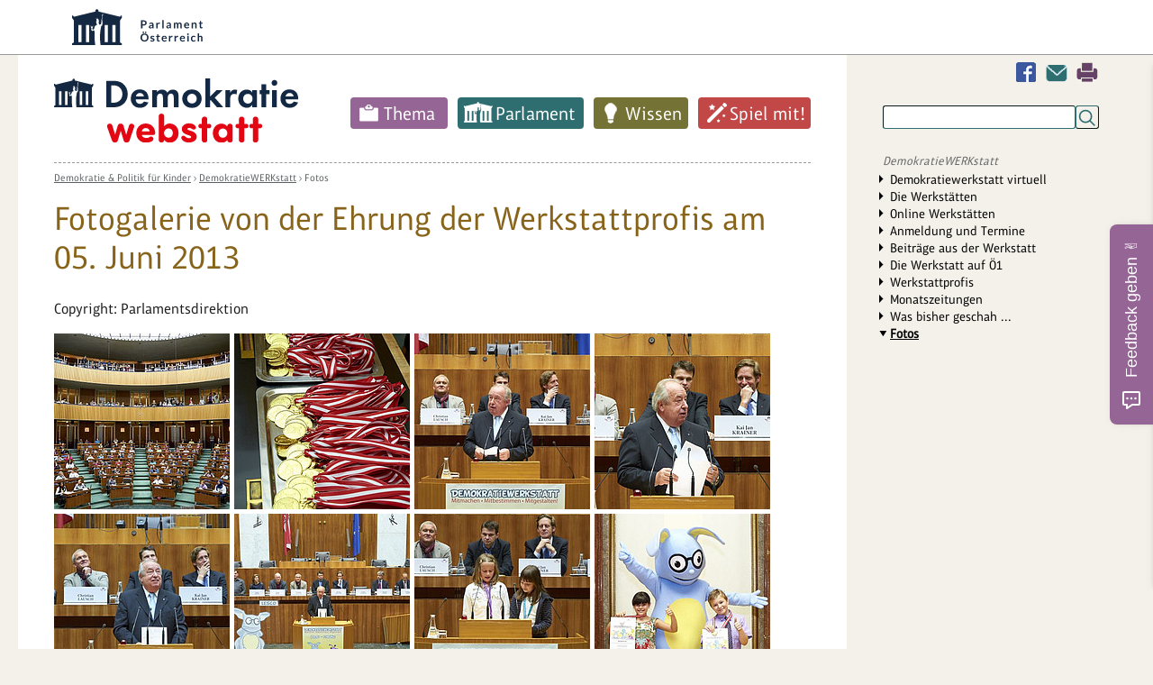

--- FILE ---
content_type: text/html; charset=utf-8
request_url: https://www.demokratiewebstatt.at/demokratiewerkstatt/fotos/2013-06-05-ehrung-der-profis-fotogalerie
body_size: 12587
content:
<!DOCTYPE html>
<html lang="de">
<head>

<meta charset="utf-8">
<!-- 
	This website is powered by TYPO3 - inspiring people to share!
	TYPO3 is a free open source Content Management Framework initially created by Kasper Skaarhoj and licensed under GNU/GPL.
	TYPO3 is copyright 1998-2026 of Kasper Skaarhoj. Extensions are copyright of their respective owners.
	Information and contribution at https://typo3.org/
-->


<link rel="icon" href="/_assets/43bd963fe5f84b0034b97520f10e16b5/Icons/favicon.ico" type="image/vnd.microsoft.icon">

<meta http-equiv="x-ua-compatible" content="IE=edge">
<meta name="generator" content="TYPO3 CMS">
<meta name="description" content="Copyright: Parlamentsdirektion">
<meta name="viewport" content="width=device-width, initial-scale=1">
<meta name="robots" content="index,follow">
<meta property="og:title" content="2013-06-05 Ehrung der Profis Fotogalerie">
<meta name="twitter:card" content="summary">
<meta name="globalsign-domain-verification" content="qCCe9xDGNnbHZzEdcedstpV7kyun9X_wr6M5cc5Aad">
<meta name="google" content="{$page.meta.google}">
<meta name="apple-mobile-web-app-capable" content="no">


<link rel="stylesheet" href="/typo3temp/assets/compressed/merged-4dfb791d0667a2b57be172e45975625e-min.css.gz?1769473331" media="all">






<title>2013-06-05 Ehrung der Profis Fotogalerie&nbsp;- DemokratieWEBstatt.at</title>
<link rel="canonical" href="https://www.demokratiewebstatt.at/demokratiewerkstatt/fotos/2013-06-05-ehrung-der-profis-fotogalerie"/>
</head>
<body id="uid_1585" class="farbe0">



<div id="parlament-logo-header">
    <div class="wrapper">
	    <a href="https://www.parlament.gv.at/" title="Parlament Österreich" class="parlament-logo-link" rel="noopener" target="_blank"><img class="parlament-logo-full" height="40" src="/fileadmin/images/logos/parlament_logo_text.svg" alt="Republik Österreich - Parlament">
		    <img class="parlament-logo-small" height="30" src="/fileadmin/images/logos/parlament_logo.svg" alt="Parlament Österreich - Parlament"></a>
    </div>
</div>
<a id="pTopSpacer"></a>
<div id="printHeader"><img src="/fileadmin/images/dws_logo_print.png" alt="" title=""/></div>
<div class="wrapper main-wrapper">

    <div class="wrapper_bg_faker">
        <div id="col_1">
            <nav class="show-on-focus" role="navigation" aria-label="Direkt zum Inhalt">
                <p><a href="#mainContent">Navigation überspringen</a></p>
            </nav>
	        <div class="mobile-search inactive">
		        <div class="dAnchorTag" id="da9282"></div>
<div id="c9282" class="frame frame-default frame-type-list frame-layout-0"><div class="tx_solr container"><div class="row"><div class="col-md-12"><div class="tx-solr-search-form clearer"><form method="get" id="tx-solr-search-form-pi-results" action="/suchen/suche" data-suggest="/suchen/suche?type=7384" data-suggest-header="Top Results" accept-charset="utf-8"><input type="hidden" name="L" value="0" /><input type="hidden" name="id" value="1696" /><input type="text" class="tx-solr-q js-solr-q tx-solr-suggest" name="tx_solr[q]" value="" /><input type="submit" class="tx-solr-submit" value="Suchen" /><div tabindex="0" class="mobile-search-switcher"></div></form></div></div></div></div></div>


	        </div>

            <header>
                <div class="logo_desktop"><a href="/"><img src="/fileadmin/images/logos/demokratiewebstatt-logo.svg" width="271" height="70"   alt="DemokratieWEBstatt.at" ></a></div>
                <nav class="main_nav"><ul class="sf-menu clearfix"><li class="farbe1"><a href="/thema">Thema</a><ul class="sub-menu m2 "><li class="aufklapp_abstand"></li><li class="ifsub aufklapp1"><a class="ifsub" href="/thema/politik-und-rechte">Politik und Rechte</a><ul class="sub-menu m3"><li class="ifsub"><a href="/thema/thema-sag-deine-meinung">Thema: Sag deine Meinung!</a></li><li class="ifsub"><a href="/thema/thema-geschichte-der-demokratie">Thema: Geschichte der Demokratie</a></li><li class="ifsub"><a href="/thema/politik-und-rechte/thema-nationalratswahlen">Thema: Nationalratswahlen</a></li><li class="ifsub"><a href="/thema/politik-und-rechte/thema-diplomatie-aussenpolitik">Thema: Diplomatie & Außenpolitik</a></li><li class="ifsub"><a href="/thema/politik-und-rechte/thema-menschenrechte">Thema: Menschenrechte</a></li><li class="ifsub"><a href="/thema/thema-wahlen-zum-europaeischen-parlament">Thema: Wahlen zum Europäischen Parlament</a></li><li class="ifsub"><a href="/thema/thema-gericht-und-rechtsprechung">Thema: Gericht und Rechtsprechung</a></li><li class="ifsub"><a href="/thema/thema-oesterreichischer-eu-ratsvorsitz">Thema: EU-Ratsvorsitz Österreichs 2018</a></li><li class="ifsub"><a href="/thema/thema-pressefreiheit">Thema: Pressefreiheit</a></li><li class="ifsub"><a href="/thema/thema-verfassung-und-grundrechte">Thema: Verfassung und Grundrechte</a></li><li class="ifsub"><a href="/thema/thema-wahlen">Thema: Wahlen</a></li><li class="ifsub"><a href="/themakinderrechte">Thema: Kinderrechte</a></li><li class="ifsub"><a href="/thema/thema-politisches-handeln">Thema: Politisches Handeln</a></li><li class="ifsub"><a href="/thema/thema-demokratie-weltweit">Thema: Demokratie weltweit</a></li></ul><li class="ifsub aufklapp1"><a class="ifsub" href="/thema/geschichte-und-weltgeschehen">Geschichte und Weltgeschehen</a><ul class="sub-menu m3"><li class="ifsub"><a href="/uno">Thema: Die UNO</a></li><li class="ifsub"><a href="/thema/geschichte-und-weltgeschehen/thema-der-beginn-des-parlamentarismus-1848-1918">Thema: Der Beginn des Parlamentarismus (1848-1918)</a></li><li class="ifsub"><a href="/thema/thema-globalisierung">Thema: Globalisierung</a></li><li class="ifsub"><a href="/thema/thema-der-zweite-weltkrieg">Thema: Der Zweite Weltkrieg</a></li><li class="ifsub"><a href="/thema/thema-antisemitismus">Thema: Antisemitismus</a></li><li class="ifsub"><a href="/thema/thema-holocaust-shoah">Thema: Holocaust—Shoah</a></li><li class="ifsub"><a href="/thema/thema-sustainable-development-goals">Thema: Sustainable Development Goals</a></li><li class="ifsub"><a href="/thema/thema-100-jahre-gruendung-der-republik">Thema: Gründung der Republik</a></li><li class="ifsub"><a href="/thema/thema-das-jahr-1968-und-der-prager-fruehling">Thema: Das Jahr 1968 und der Prager Frühling</a></li><li class="ifsub"><a href="/thema/thema-flucht-migration-und-integration">Thema: Flucht, Migration und Integration</a></li><li class="ifsub"><a href="/thema/thema-demokratie-gegen-terror">Thema: Demokratie gegen Terror</a></li><li class="ifsub"><a href="/thema/thema-der-erste-weltkrieg">Thema: Der Erste Weltkrieg</a></li><li class="ifsub"><a href="/thema/thema-gedenken-1938-annexion-oesterreichs">Thema: Gedenken 1938 – Annexion Österreichs</a></li><li class="ifsub"><a href="/thema/thema-die-oeffnung-des-eisernen-vorhangs">Thema: Die Öffnung des Eisernen Vorhangs</a></li><li class="ifsub"><a href="/europa">Thema: Österreichs Beitritt zur EU</a></li><li class="ifsub"><a href="/thema/thema-entwicklungszusammenarbeit">Thema: Entwicklungszusammenarbeit</a></li><li class="ifsub"><a href="/thema/thema-der-staatsvertrag">Thema: Der Staatsvertrag</a></li><li class="ifsub"><a href="/thema/thema-wem-gehoert-der-weltraum">Thema: Wem gehört der Weltraum?</a></li></ul><li class="ifsub aufklapp1"><a class="ifsub" href="/thema/menschen">Menschen</a><ul class="sub-menu m3"><li class="ifsub"><a href="/thema/thema-frauen-und-demokratie">Thema: Frauen und Demokratie</a></li><li class="ifsub"><a href="/thema/menschen/thema-kinderarmut-und-ausgrenzung">Thema: Kinderarmut und Ausgrenzung</a></li><li class="ifsub"><a href="/thema/menschen/thema-junge-menschen-dieser-welt">Thema: Junge Menschen dieser Welt</a></li><li class="ifsub"><a href="/jung-und-alt">Thema: Jung und Alt</a></li><li class="ifsub"><a href="/thema/thema-rassismus-und-vorurteile">Thema: Rassismus und Vorurteile</a></li><li class="ifsub"><a href="/thema/thema-mobbing">Thema: Mobbing</a></li><li class="ifsub"><a href="/thema-leben-mit-behinderung">Thema: Leben mit Behinderungen</a></li><li class="ifsub"><a href="/thema/thema-familie-und-demokratie">Thema: Familie und Demokratie</a></li></ul><li class="ifsub aufklapp1"><a class="ifsub" href="/thema/umwelt">Umwelt</a><ul class="sub-menu m3"><li class="ifsub"><a href="/thema/umwelt/transport-und-mobilitaet">Thema: Transport und Mobilität</a></li><li class="ifsub"><a href="/thema/thema-wasser-marsch">Thema: Wasser marsch!</a></li><li class="ifsub"><a href="/thema/umwelt/thema-abfall-und-muell">Thema: Abfall und Müll</a></li><li class="ifsub"><a href="/thema/umwelt/thema-klimawandel">Thema: Klimawandel</a></li><li class="ifsub"><a href="/thema/thema-umwelt">Thema: Umwelt</a></li><li class="ifsub"><a href="/thema/thema-landwirtschaft-einst-und-jetzt">Thema: Landwirtschaft einst und jetzt</a></li><li class="ifsub"><a href="/haben-tiere-rechte">Thema: Haben Tiere Rechte?</a></li></ul><li class="ifsub aufklapp1"><a class="ifsub" href="/thema/lebensbereiche">Lebensbereiche</a><ul class="sub-menu m3"><li class="ifsub"><a href="/thema/thema-being-digital-und-neue-medien">Thema: Being digital und Neue Medien</a></li><li class="ifsub"><a href="/thema/lebensbereiche/thema-lehre-und-beruf">Thema: Lehre und Beruf</a></li><li class="ifsub"><a href="/thema/lebensbereiche/koerper-geschlecht-und-politik">Thema: Körper, Geschlecht und Politik</a></li><li class="ifsub"><a href="/thema/lebensbereiche/thema-literatur-und-politik">Thema: Literatur und Politik</a></li><li class="ifsub"><a href="/thema/thema-geld-und-konsum">Thema: Geld und Konsum</a></li><li class="ifsub"><a href="/thema/thema-bildung-und-ausbildung">Thema: Bildung und Ausbildung</a></li><li class="ifsub"><a href="/thema/lebensbereiche/thema-wissenschaft-und-politik">Thema: Wissenschaft und Politik</a></li><li class="ifsub"><a href="/thema/lebensbereiche/thema-arbeit-und-beschaeftigung">Thema: Arbeit und Beschäftigung</a></li><li class="ifsub"><a href="/thema/lebensbereiche/thema-wirtschaft">Thema: Wirtschaft</a></li><li class="ifsub"><a href="/thema/lebensbereiche/thema-fake-news-und-verschwoerungstheorien">Thema: Fake News und Verschwörungstheorien</a></li><li class="ifsub"><a href="/schule-und-demokratie">Thema: Schule und Demokratie</a></li><li class="ifsub"><a href="/thema/lebensbereiche/thema-solidaritaet-und-zivilcourage">Thema: Solidarität und Zivilcourage</a></li><li class="ifsub"><a href="/thema/lebensbereiche/thema-politik-und-sport">Thema: Politik und Sport</a></li><li class="ifsub"><a href="/thema/thema-kunst-und-kultur">Thema: Kunst und Kultur</a></li><li class="ifsub"><a href="/thema/lebensbereiche/thema-politik-und-humor">Thema: Politik und Humor</a></li><li class="ifsub"><a href="/thema/lebensbereiche/thema-politik-und-musik">Thema: Politik und Musik</a></li><li class="ifsub"><a href="/thema/lebensbereiche/thema-gesundheit">Thema: Gesundheit</a></li><li class="ifsub"><a href="/thema/lebensbereiche/thema-ernaehrung">Thema: Ernährung</a></li><li class="ifsub"><a href="/thema/thema-religion-und-glaube">Thema: Religion und Glaube</a></li><li class="ifsub"><a href="/thema/thema-sprachen-und-demokratie">Thema: Sprachen und Demokratie</a></li><li class="ifsub"><a href="/thema/thema-wissenschaft-und-forschung">Thema: Wissenschaft und Forschung</a></li><li class="ifsub"><a href="/thema/thema-freizeit-und-urlaub">Thema: Freizeit und Urlaub</a></li></ul><li class="aufklapp1"><a href="/thema/alle-themen">Alle Themen</a></ul></li><li class="farbe2"><a href="/parlament">Parlament</a><ul class="sub-menu m2 "><li class="aufklapp_abstand"></li><li class="ifsub aufklapp1"><a class="ifsub" href="/parlament/was-ist-das-parlament">Was ist das Parlament?</a><ul class="sub-menu m3"><li class="ifsub"><a href="/parlament/was-ist-das-parlament/was-ist-der-nationalrat">Was ist der Nationalrat?</a></li><li class="ifsub"><a href="/parlament/was-ist-das-parlament/was-ist-der-bundesrat">Was ist der Bundesrat?</a></li><li class="ifsub"><a href="/parlament/was-ist-das-parlament/was-ist-die-bundesversammlung">Was ist die Bundesversammlung?</a></li></ul><li class="ifsub aufklapp1"><a class="ifsub" href="/parlament/politikerinnen">Lerne Politiker:innen kennen</a><ul class="sub-menu m3"><li class="ifsub"><a href="/parlament/politikerinnen/wer-ist-wer-im-nationalrat">Wer ist Wer im Nationalrat?</a></li><li class="ifsub"><a href="/parlament/politikerinnen/wer-ist-wer-im-bundesrat">Wer ist Wer im Bundesrat?</a></li><li class="ifsub"><a href="/parlament/politikerinnen/wer-ist-wer-im-europaeischen-parlament">Wer ist Wer im Europäischen Parlament?</a></li></ul><li class="aufklapp1"><a href="/parlament/chats-mit-politikerinnen">Chats mit Politiker:innen</a><li class="ifsub aufklapp1"><a class="ifsub" href="/parlament/spaziergang">Spaziergang durchs Parlament</a><ul class="sub-menu m3"><li class="ifsub"><a href="/parlament/spaziergang/parlament-von-aussen">Parlament von außen</a></li><li class="ifsub"><a href="/parlament/spaziergang/eingangsbereich">Eingangsbereich</a></li><li class="ifsub"><a href="/parlament/spaziergang/demokratikum">Demokratikum</a></li><li class="ifsub"><a href="/parlament/spaziergang/vestibuel">Vestibül</a></li><li class="ifsub"><a href="/parlament/spaziergang/saeulenhalle">Säulenhalle</a></li><li class="ifsub"><a href="/parlament/spaziergang/empfangssalon-1">Empfangssalon</a></li><li class="ifsub"><a href="/parlament/spaziergang/historischer-sitzungssaal">Historischer Sitzungssaal</a></li><li class="ifsub"><a href="/parlament/spaziergang/sitzungssaal-des-nationalrats">Sitzungssaal des Nationalrats</a></li><li class="ifsub"><a href="/parlament/spaziergang/sitzungssaal-des-bundesrates">Sitzungssaal des Bundesrates</a></li><li class="ifsub"><a href="/parlament/spaziergang/bibliothek">Bibliothek</a></li></ul><li class="aufklapp1"><a href="/parlament/spaziergang-durchs-fruehere-demokratie-quartier">Spaziergang durchs frühere Demokratie-Quartier</a><li class="aufklapp1"><a href="/gesichterundgeschichten">Gesichter und Geschichten</a></ul></li><li class="farbe3"><a href="/wissen">Wissen</a><ul class="sub-menu m2 "><li class="aufklapp_abstand"></li><li class="aufklapp1"><a href="/wissen/demokratie-lexikon">Demokratie-Lexikon</a><li class="ifsub aufklapp1"><a class="ifsub" href="/demokratie">Alles über Demokratie</a><ul class="sub-menu m3"><li class="ifsub"><a href="/wie">Was sind Merkmale einer Demokratie?</a></li><li class="ifsub"><a href="/seitwann">Wie wurde Österreich zu einer Demokratie?</a></li><li class="ifsub"><a href="/werbestimmt">Wer bestimmt in einer Demokratie?</a></li><li class="ifsub"><a href="/wissen/demokratie/welche-wichtigen-politischen-aemter-gibt-es-in-der-republik-oesterreich">Welche wichtigen politischen Ämter gibt es in der Republik Österreich?</a></li><li class="ifsub"><a href="/regierung">Was ist eine Regierung?</a></li><li class="ifsub"><a href="/wissen/demokratie/welche-aufgaben-haben-ministerien">Welche Aufgaben haben Ministerien?</a></li></ul><li class="ifsub aufklapp1"><a class="ifsub" href="/wahlen">Alles über Wahlen</a><ul class="sub-menu m3"><li class="ifsub"><a href="/wissen/wahlen/wer-darf-waehlen-oder-fuer-ein-amt-kandidieren">Wer darf wählen oder für ein Amt kandidieren?</a></li><li class="ifsub"><a href="/wissen/wahlen/wer-oder-was-kann-gewaehlt-werden">Wer oder was kann gewählt werden?</a></li><li class="ifsub"><a href="/wie0">Wie wird gewählt?</a></li><li class="ifsub"><a href="/wissen/wahlen/wie-wird-gezaehlt">Wie wird gezählt?</a></li></ul><li class="ifsub aufklapp1"><a class="ifsub" href="/wissen/alles-ueber-gesetze">Alles über Gesetze</a><ul class="sub-menu m3"><li class="ifsub"><a href="/wissen/alles-ueber-gesetze/warum-gibt-es-gesetze">Warum gibt es Gesetze?</a></li><li class="ifsub"><a href="/wissen/alles-ueber-gesetze/welche-gesetze-gibt-es">Welche Gesetze gibt es?</a></li><li class="ifsub"><a href="/wissen/alles-ueber-gesetze/wie-entsteht-ein-gesetz-fuer-oesterreich">Wie entsteht ein Gesetz für Österreich?</a></li><li class="ifsub"><a href="/wissen/alles-ueber-gesetze/was-passiert-wenn-ich-gegen-ein-gesetz-verstosse">Was passiert, wenn ich gegen ein Gesetz verstoße?</a></li></ul><li class="aufklapp1"><a href="/wissen/die-eu-zum-anfassen">Die EU zum Anfassen</a><li class="ifsub aufklapp1"><a class="ifsub" href="/staats-und-regierungsformen">Staats- und Regierungsformen</a><ul class="sub-menu m3"><li class="ifsub"><a href="/wissen/staats-und-regierungsformen/was-sind-staatsformen">Was sind Staatsformen?</a></li><li class="ifsub"><a href="/wissen/staats-und-regierungsformen/was-sind-regierungsformen">Was sind Regierungsformen?</a></li><li class="ifsub"><a href="/wissen/staats-und-regierungsformen/quizshow-zum-thema-staats-und-regierungsformen">Quizshow zum Thema „Staats- und Regierungsformen“</a></li></ul><li class="ifsub aufklapp1"><a class="ifsub" href="/wissen/linktipps">Linktipps</a><ul class="sub-menu m3"><li class="ifsub"><a href="/wissen/linktipps/politik-und-demokratie-hier-und-anderswo">Politik und Demokratie hier und anderswo</a></li><li class="ifsub"><a href="/wissen/linktipps/kinderrechte">Kinderrechte</a></li><li class="ifsub"><a href="/wissen/linktipps/medien">Medien</a></li><li class="ifsub"><a href="/wissen/linktipps/freizeit-und-mehr">Freizeit und mehr</a></li><li class="ifsub"><a href="/wissen/linktipps/rat-und-hilfe">Rat und Hilfe</a></li><li class="ifsub"><a href="/wissen/linktipps/bildung-und-ausbildung">(Aus)Bildung und Job</a></li><li class="ifsub"><a href="/wissen/linktipps/umwelt-und-natur">Umwelt und Natur</a></li><li class="ifsub"><a href="/wissen/linktipps/suchmaschinen">Suchmaschinen</a></li><li class="ifsub"><a href="/wissen/linktipps/terrorismus-und-extremismus">Terrorismus und Extremismus</a></li><li class="ifsub"><a href="/wissen/linktipps/linksammlung-zur-situation-in-der-ukraine-februar-2022">Linksammlung zur Situation in der Ukraine Februar 2022</a></li></ul></ul></li><li class="farbe4"><a href="/spiel-mit">Spiel mit!</a><ul class="sub-menu m2 "><li class="aufklapp_abstand"></li><li class="ifsub aufklapp1"><a class="ifsub" href="/spiel-mit/doppelmoppel">Doppelmoppel</a><ul class="sub-menu m3"><li class="ifsub"><a href="/spiel-mit/doppelmoppel-schwierigkeitsgrad-einfach">Doppelmoppel - Level 1 (Leicht)</a></li><li class="ifsub"><a href="/spiel-mit/doppelmoppel/doppelmoppel-schwierigkeitsstufe-mittel">Doppelmoppel - Level 2 (Mittel)</a></li><li class="ifsub"><a href="/spiel-mit/doppelmoppel-schwierigkeitsgrad-einfach-2">Doppelmoppel - Level 3 (Schwer)</a></li></ul><li class="aufklapp1"><a href="/spiel-mit/bildersuchraetsel">Bildersuchrätsel</a><li class="aufklapp1"><a href="/spiel-mit/kalender">Deine Woche als PolitikerIn</a><li class="aufklapp1"><a href="/spiel-mit/teste-dein-wissen">Teste dein Wissen</a><li class="ifsub aufklapp1"><a class="ifsub" href="/gesetzesgenerator0">Mach dir ein eigenes Gesetz</a><ul class="sub-menu m3"><li class="ifsub"><a href="/spiel-mit/gesetzesgenerator0/gesetzesblatt-der-demokratiewebstatt">Gesetzesblatt der Demokratiewebstatt</a></li></ul><li class="aufklapp1"><a href="/kids-corner/filme">Filme</a></ul></li></ul></nav><!-- cached Menü: 0.00060892105102539-->
            </header>
            <section>
                <div class="content">
                    <div class="trennlinie_dashed"></div><div class="breadcrump"><a href="/">Demokratie &amp; Politik für Kinder</a>&nbsp;&rsaquo;&nbsp;<a href="/demokratiewerkstatt">DemokratieWERKstatt</a>&nbsp;&rsaquo;&nbsp;<span class="last"><a href="/demokratiewerkstatt/fotos">Fotos</a></span></div><div id="mainContent"></div>
                    

                    <!--HMGlossary_start--><!--TYPO3SEARCH_begin-->
                    
        <div class="dAnchorTag" id="da5410"></div><article id="article_c5410">
<div id="c5410" class="frame frame-default frame-type-text frame-layout-0"><h1 class="">
							Fotogalerie von der Ehrung der Werkstattprofis am 05. Juni 2013
						</h1><p>Copyright: Parlamentsdirektion</p></div>

</article><div class="dAnchorTag" id="da5409"></div><article id="article_c5409">
<a id="c5409"></a><div class="ce-image ce-left ce-above"><div class="ce-gallery hm-gallery"
		 data-ce-columns="1" data-ce-images="147"><div class="ce-row"><figure class="image"><a href="/fileadmin/_processed_/7/9/csm_20130605-106-demokratiewerkstatt_profiehrung-zolles_godany_par_9640_740ab20e05.jpg" data-fancybox="images" data-caption="" class="fancybox" rel="fancybox_5409"><img class="image-embed-item hm" src="/fileadmin/_processed_/7/9/csm_20130605-106-demokratiewerkstatt_profiehrung-zolles_godany_par_9640_2e890f23a5.jpg" width="195" height="195" alt="" /></a></figure><figure class="image"><a href="/fileadmin/_processed_/4/3/csm_20130605-106-demokratiewerkstatt_profiehrung-zolles_godany_par_9669_201e23ff9b.jpg" data-fancybox="images" data-caption="" class="fancybox" rel="fancybox_5409"><img class="image-embed-item hm" src="/fileadmin/_processed_/4/3/csm_20130605-106-demokratiewerkstatt_profiehrung-zolles_godany_par_9669_1a8d605fc3.jpg" width="195" height="195" alt="" /></a></figure><figure class="image"><a href="/fileadmin/_processed_/9/a/csm_20130605-106-demokratiewerkstatt_profiehrung-zolles_godany_par_9673_9cc8392f4b.jpg" data-fancybox="images" data-caption="" class="fancybox" rel="fancybox_5409"><img class="image-embed-item hm" src="/fileadmin/_processed_/9/a/csm_20130605-106-demokratiewerkstatt_profiehrung-zolles_godany_par_9673_fa662c0730.jpg" width="195" height="195" alt="" /></a></figure><figure class="image"><a href="/fileadmin/_processed_/c/6/csm_20130605-106-demokratiewerkstatt_profiehrung-zolles_godany_par_9681_cbc3085f1a.jpg" data-fancybox="images" data-caption="" class="fancybox" rel="fancybox_5409"><img class="image-embed-item hm" src="/fileadmin/_processed_/c/6/csm_20130605-106-demokratiewerkstatt_profiehrung-zolles_godany_par_9681_1540280bb2.jpg" width="195" height="195" alt="" /></a></figure><figure class="image"><a href="/fileadmin/_processed_/6/0/csm_20130605-106-demokratiewerkstatt_profiehrung-zolles_godany_par_9690_c5d62527dc.jpg" data-fancybox="images" data-caption="" class="fancybox" rel="fancybox_5409"><img class="image-embed-item hm" src="/fileadmin/_processed_/6/0/csm_20130605-106-demokratiewerkstatt_profiehrung-zolles_godany_par_9690_4d5d51098a.jpg" width="195" height="195" alt="" /></a></figure><figure class="image"><a href="/fileadmin/_processed_/f/d/csm_20130605-106-demokratiewerkstatt_profiehrung-zolles_godany_par_9728_6d1c3d378a.jpg" data-fancybox="images" data-caption="" class="fancybox" rel="fancybox_5409"><img class="image-embed-item hm" src="/fileadmin/_processed_/f/d/csm_20130605-106-demokratiewerkstatt_profiehrung-zolles_godany_par_9728_019f775af1.jpg" width="195" height="195" alt="" /></a></figure><figure class="image"><a href="/fileadmin/_processed_/f/4/csm_20130605-106-demokratiewerkstatt_profiehrung-zolles_godany_par_9741_f6c5566348.jpg" data-fancybox="images" data-caption="" class="fancybox" rel="fancybox_5409"><img class="image-embed-item hm" src="/fileadmin/_processed_/f/4/csm_20130605-106-demokratiewerkstatt_profiehrung-zolles_godany_par_9741_9e57f9292a.jpg" width="195" height="195" alt="" /></a></figure><figure class="image"><a href="/fileadmin/_processed_/b/3/csm_20130605-106-demokratiewerkstatt_profiehrung-zolles_godany__god9109_0d97b0a155.jpg" data-fancybox="images" data-caption="" class="fancybox" rel="fancybox_5409"><img class="image-embed-item hm" src="/fileadmin/_processed_/b/3/csm_20130605-106-demokratiewerkstatt_profiehrung-zolles_godany__god9109_ab887c44ae.jpg" width="195" height="195" alt="" /></a></figure><figure class="image"><a href="/fileadmin/_processed_/4/4/csm_20130605-106-demokratiewerkstatt_profiehrung-zolles_godany__god9121_28cd956853.jpg" data-fancybox="images" data-caption="" class="fancybox" rel="fancybox_5409"><img class="image-embed-item hm" src="/fileadmin/_processed_/4/4/csm_20130605-106-demokratiewerkstatt_profiehrung-zolles_godany__god9121_cd0e6baa9a.jpg" width="195" height="195" alt="" /></a></figure><figure class="image"><a href="/fileadmin/_processed_/e/f/csm_20130605-106-demokratiewerkstatt_profiehrung-zolles_godany__god9123_b5330bcc1e.jpg" data-fancybox="images" data-caption="" class="fancybox" rel="fancybox_5409"><img class="image-embed-item hm" src="/fileadmin/_processed_/e/f/csm_20130605-106-demokratiewerkstatt_profiehrung-zolles_godany__god9123_6cf1d36c82.jpg" width="195" height="195" alt="" /></a></figure><figure class="image"><a href="/fileadmin/_processed_/0/2/csm_20130605-106-demokratiewerkstatt_profiehrung-zolles_godany__god9130_ba121b7b61.jpg" data-fancybox="images" data-caption="" class="fancybox" rel="fancybox_5409"><img class="image-embed-item hm" src="/fileadmin/_processed_/0/2/csm_20130605-106-demokratiewerkstatt_profiehrung-zolles_godany__god9130_eb74fd2482.jpg" width="195" height="195" alt="" /></a></figure><figure class="image"><a href="/fileadmin/_processed_/4/b/csm_20130605-106-demokratiewerkstatt_profiehrung-zolles_godany__god9132_7d30a0b983.jpg" data-fancybox="images" data-caption="" class="fancybox" rel="fancybox_5409"><img class="image-embed-item hm" src="/fileadmin/_processed_/4/b/csm_20130605-106-demokratiewerkstatt_profiehrung-zolles_godany__god9132_928425294b.jpg" width="195" height="195" alt="" /></a></figure><figure class="image"><a href="/fileadmin/_processed_/a/b/csm_20130605-106-demokratiewerkstatt_profiehrung-zolles_godany__god9140_d5055080ae.jpg" data-fancybox="images" data-caption="" class="fancybox" rel="fancybox_5409"><img class="image-embed-item hm" src="/fileadmin/_processed_/a/b/csm_20130605-106-demokratiewerkstatt_profiehrung-zolles_godany__god9140_a8adf7ac52.jpg" width="195" height="195" alt="" /></a></figure><figure class="image"><a href="/fileadmin/_processed_/6/a/csm_20130605-106-demokratiewerkstatt_profiehrung-zolles_godany__god9149_0bd1140348.jpg" data-fancybox="images" data-caption="" class="fancybox" rel="fancybox_5409"><img class="image-embed-item hm" src="/fileadmin/_processed_/6/a/csm_20130605-106-demokratiewerkstatt_profiehrung-zolles_godany__god9149_348f2440a3.jpg" width="195" height="195" alt="" /></a></figure><figure class="image"><a href="/fileadmin/_processed_/c/0/csm_20130605-106-demokratiewerkstatt_profiehrung-zolles_godany__god9090_247ea92fff.jpg" data-fancybox="images" data-caption="" class="fancybox" rel="fancybox_5409"><img class="image-embed-item hm" src="/fileadmin/_processed_/c/0/csm_20130605-106-demokratiewerkstatt_profiehrung-zolles_godany__god9090_81178de3cc.jpg" width="195" height="195" alt="" /></a></figure><figure class="image"><a href="/fileadmin/_processed_/3/7/csm_20130605-106-demokratiewerkstatt_profiehrung-zolles_godany__god9097_8669305d0f.jpg" data-fancybox="images" data-caption="" class="fancybox" rel="fancybox_5409"><img class="image-embed-item hm" src="/fileadmin/_processed_/3/7/csm_20130605-106-demokratiewerkstatt_profiehrung-zolles_godany__god9097_48df02d0e5.jpg" width="195" height="195" alt="" /></a></figure><figure class="image"><a href="/fileadmin/_processed_/c/3/csm_20130605-106-demokratiewerkstatt_profiehrung-zolles_godany__god9102_70414db048.jpg" data-fancybox="images" data-caption="" class="fancybox" rel="fancybox_5409"><img class="image-embed-item hm" src="/fileadmin/_processed_/c/3/csm_20130605-106-demokratiewerkstatt_profiehrung-zolles_godany__god9102_5141c83c7f.jpg" width="195" height="195" alt="" /></a></figure><figure class="image"><a href="/fileadmin/_processed_/4/6/csm_20130605-106-demokratiewerkstatt_profiehrung-zolles_godany__god9046_8173fb4f6e.jpg" data-fancybox="images" data-caption="" class="fancybox" rel="fancybox_5409"><img class="image-embed-item hm" src="/fileadmin/_processed_/4/6/csm_20130605-106-demokratiewerkstatt_profiehrung-zolles_godany__god9046_c0f3444eee.jpg" width="195" height="195" alt="" /></a></figure><figure class="image"><a href="/fileadmin/_processed_/b/c/csm_20130605-106-demokratiewerkstatt_profiehrung-zolles_godany__god9050_3179f4b36a.jpg" data-fancybox="images" data-caption="" class="fancybox" rel="fancybox_5409"><img class="image-embed-item hm" src="/fileadmin/_processed_/b/c/csm_20130605-106-demokratiewerkstatt_profiehrung-zolles_godany__god9050_83459cd75f.jpg" width="195" height="195" alt="" /></a></figure><figure class="image"><a href="/fileadmin/_processed_/c/3/csm_20130605-106-demokratiewerkstatt_profiehrung-zolles_godany__god9055_10a45e89dd.jpg" data-fancybox="images" data-caption="" class="fancybox" rel="fancybox_5409"><img class="image-embed-item hm" src="/fileadmin/_processed_/c/3/csm_20130605-106-demokratiewerkstatt_profiehrung-zolles_godany__god9055_36417a7766.jpg" width="195" height="195" alt="" /></a></figure><figure class="image"><a href="/fileadmin/_processed_/3/9/csm_20130605-106-demokratiewerkstatt_profiehrung-zolles_godany__god9060_c5baf36715.jpg" data-fancybox="images" data-caption="" class="fancybox" rel="fancybox_5409"><img class="image-embed-item hm" src="/fileadmin/_processed_/3/9/csm_20130605-106-demokratiewerkstatt_profiehrung-zolles_godany__god9060_523aec666d.jpg" width="195" height="195" alt="" /></a></figure><figure class="image"><a href="/fileadmin/_processed_/b/b/csm_20130605-106-demokratiewerkstatt_profiehrung-zolles_godany__god9069_456d096f2d.jpg" data-fancybox="images" data-caption="" class="fancybox" rel="fancybox_5409"><img class="image-embed-item hm" src="/fileadmin/_processed_/b/b/csm_20130605-106-demokratiewerkstatt_profiehrung-zolles_godany__god9069_2d0d01a532.jpg" width="195" height="195" alt="" /></a></figure><figure class="image"><a href="/fileadmin/_processed_/d/e/csm_20130605-106-demokratiewerkstatt_profiehrung-zolles_godany__god9071_6b4f7c7f40.jpg" data-fancybox="images" data-caption="" class="fancybox" rel="fancybox_5409"><img class="image-embed-item hm" src="/fileadmin/_processed_/d/e/csm_20130605-106-demokratiewerkstatt_profiehrung-zolles_godany__god9071_d675a32bf0.jpg" width="195" height="195" alt="" /></a></figure><figure class="image"><a href="/fileadmin/_processed_/4/b/csm_20130605-106-demokratiewerkstatt_profiehrung-zolles_godany__god9079_ef6b27cbb1.jpg" data-fancybox="images" data-caption="" class="fancybox" rel="fancybox_5409"><img class="image-embed-item hm" src="/fileadmin/_processed_/4/b/csm_20130605-106-demokratiewerkstatt_profiehrung-zolles_godany__god9079_5c5a0dfbeb.jpg" width="195" height="195" alt="" /></a></figure><figure class="image"><a href="/fileadmin/_processed_/1/d/csm_20130605-106-demokratiewerkstatt_profiehrung-zolles_godany__god9085_56e049bbce.jpg" data-fancybox="images" data-caption="" class="fancybox" rel="fancybox_5409"><img class="image-embed-item hm" src="/fileadmin/_processed_/1/d/csm_20130605-106-demokratiewerkstatt_profiehrung-zolles_godany__god9085_8ca2df2198.jpg" width="195" height="195" alt="" /></a></figure><figure class="image"><a href="/fileadmin/_processed_/1/3/csm_20130605-106-demokratiewerkstatt_profiehrung-zolles_godany__god9089_5d72729271.jpg" data-fancybox="images" data-caption="" class="fancybox" rel="fancybox_5409"><img class="image-embed-item hm" src="/fileadmin/_processed_/1/3/csm_20130605-106-demokratiewerkstatt_profiehrung-zolles_godany__god9089_c667f275ad.jpg" width="195" height="195" alt="" /></a></figure><figure class="image"><a href="/fileadmin/_processed_/6/f/csm_20130605-106-demokratiewerkstatt_profiehrung-zolles_godany__god9043_ef889e86d0.jpg" data-fancybox="images" data-caption="" class="fancybox" rel="fancybox_5409"><img class="image-embed-item hm" src="/fileadmin/_processed_/6/f/csm_20130605-106-demokratiewerkstatt_profiehrung-zolles_godany__god9043_cddb82545f.jpg" width="195" height="195" alt="" /></a></figure><figure class="image"><a href="/fileadmin/_processed_/6/2/csm_20130605-106-demokratiewerkstatt_profiehrung-zolles_godany__god9017_e9ec275656.jpg" data-fancybox="images" data-caption="" class="fancybox" rel="fancybox_5409"><img class="image-embed-item hm" src="/fileadmin/_processed_/6/2/csm_20130605-106-demokratiewerkstatt_profiehrung-zolles_godany__god9017_9fdfc5da3e.jpg" width="195" height="195" alt="" /></a></figure><figure class="image"><a href="/fileadmin/_processed_/c/d/csm_20130605-106-demokratiewerkstatt_profiehrung-zolles_godany__god9018_ed8536ad57.jpg" data-fancybox="images" data-caption="" class="fancybox" rel="fancybox_5409"><img class="image-embed-item hm" src="/fileadmin/_processed_/c/d/csm_20130605-106-demokratiewerkstatt_profiehrung-zolles_godany__god9018_7e8cb7c686.jpg" width="195" height="195" alt="" /></a></figure><figure class="image"><a href="/fileadmin/_processed_/7/a/csm_20130605-106-demokratiewerkstatt_profiehrung-zolles_godany__god9019_fc9cc795dc.jpg" data-fancybox="images" data-caption="" class="fancybox" rel="fancybox_5409"><img class="image-embed-item hm" src="/fileadmin/_processed_/7/a/csm_20130605-106-demokratiewerkstatt_profiehrung-zolles_godany__god9019_1424f85723.jpg" width="195" height="195" alt="" /></a></figure><figure class="image"><a href="/fileadmin/_processed_/f/b/csm_20130605-106-demokratiewerkstatt_profiehrung-zolles_godany__god9025_2cdb182c52.jpg" data-fancybox="images" data-caption="" class="fancybox" rel="fancybox_5409"><img class="image-embed-item hm" src="/fileadmin/_processed_/f/b/csm_20130605-106-demokratiewerkstatt_profiehrung-zolles_godany__god9025_269451016d.jpg" width="195" height="195" alt="" /></a></figure><figure class="image"><a href="/fileadmin/_processed_/e/c/csm_20130605-106-demokratiewerkstatt_profiehrung-zolles_godany__god9027_aaa52a6a60.jpg" data-fancybox="images" data-caption="" class="fancybox" rel="fancybox_5409"><img class="image-embed-item hm" src="/fileadmin/_processed_/e/c/csm_20130605-106-demokratiewerkstatt_profiehrung-zolles_godany__god9027_0576d158b1.jpg" width="195" height="195" alt="" /></a></figure><figure class="image"><a href="/fileadmin/_processed_/0/6/csm_20130605-106-demokratiewerkstatt_profiehrung-zolles_godany__god9031_d10ffeb949.jpg" data-fancybox="images" data-caption="" class="fancybox" rel="fancybox_5409"><img class="image-embed-item hm" src="/fileadmin/_processed_/0/6/csm_20130605-106-demokratiewerkstatt_profiehrung-zolles_godany__god9031_bb617a2c46.jpg" width="195" height="195" alt="" /></a></figure><figure class="image"><a href="/fileadmin/_processed_/0/6/csm_20130605-106-demokratiewerkstatt_profiehrung-zolles_godany__god9034_13e21c29fe.jpg" data-fancybox="images" data-caption="" class="fancybox" rel="fancybox_5409"><img class="image-embed-item hm" src="/fileadmin/_processed_/0/6/csm_20130605-106-demokratiewerkstatt_profiehrung-zolles_godany__god9034_21fdd4222f.jpg" width="195" height="195" alt="" /></a></figure><figure class="image"><a href="/fileadmin/_processed_/2/f/csm_20130605-106-demokratiewerkstatt_profiehrung-zolles_godany__god9037_f56c96feaf.jpg" data-fancybox="images" data-caption="" class="fancybox" rel="fancybox_5409"><img class="image-embed-item hm" src="/fileadmin/_processed_/2/f/csm_20130605-106-demokratiewerkstatt_profiehrung-zolles_godany__god9037_03ce73295e.jpg" width="195" height="195" alt="" /></a></figure><figure class="image"><a href="/fileadmin/_processed_/0/9/csm_20130605-106-demokratiewerkstatt_profiehrung-zolles_godany__god9040_a9a0570cc8.jpg" data-fancybox="images" data-caption="" class="fancybox" rel="fancybox_5409"><img class="image-embed-item hm" src="/fileadmin/_processed_/0/9/csm_20130605-106-demokratiewerkstatt_profiehrung-zolles_godany__god9040_6d10964921.jpg" width="195" height="195" alt="" /></a></figure><figure class="image"><a href="/fileadmin/_processed_/9/0/csm_20130605-106-demokratiewerkstatt_profiehrung-zolles_godany__god9013_5e8b14ff94.jpg" data-fancybox="images" data-caption="" class="fancybox" rel="fancybox_5409"><img class="image-embed-item hm" src="/fileadmin/_processed_/9/0/csm_20130605-106-demokratiewerkstatt_profiehrung-zolles_godany__god9013_a1aa7c37fe.jpg" width="195" height="195" alt="" /></a></figure><figure class="image"><a href="/fileadmin/_processed_/6/8/csm_20130605-106-demokratiewerkstatt_profiehrung-zolles_godany__god8974_4fc0bb4019.jpg" data-fancybox="images" data-caption="" class="fancybox" rel="fancybox_5409"><img class="image-embed-item hm" src="/fileadmin/_processed_/6/8/csm_20130605-106-demokratiewerkstatt_profiehrung-zolles_godany__god8974_4d8ff3a8aa.jpg" width="195" height="195" alt="" /></a></figure><figure class="image"><a href="/fileadmin/_processed_/f/6/csm_20130605-106-demokratiewerkstatt_profiehrung-zolles_godany__god8978_97bdb9d771.jpg" data-fancybox="images" data-caption="" class="fancybox" rel="fancybox_5409"><img class="image-embed-item hm" src="/fileadmin/_processed_/f/6/csm_20130605-106-demokratiewerkstatt_profiehrung-zolles_godany__god8978_009f600419.jpg" width="195" height="195" alt="" /></a></figure><figure class="image"><a href="/fileadmin/_processed_/9/5/csm_20130605-106-demokratiewerkstatt_profiehrung-zolles_godany__god8982_afaa7230b7.jpg" data-fancybox="images" data-caption="" class="fancybox" rel="fancybox_5409"><img class="image-embed-item hm" src="/fileadmin/_processed_/9/5/csm_20130605-106-demokratiewerkstatt_profiehrung-zolles_godany__god8982_9c22003691.jpg" width="195" height="195" alt="" /></a></figure><figure class="image"><a href="/fileadmin/_processed_/d/0/csm_20130605-106-demokratiewerkstatt_profiehrung-zolles_godany__god8985_8fd3bf19db.jpg" data-fancybox="images" data-caption="" class="fancybox" rel="fancybox_5409"><img class="image-embed-item hm" src="/fileadmin/_processed_/d/0/csm_20130605-106-demokratiewerkstatt_profiehrung-zolles_godany__god8985_c538c8d0b2.jpg" width="195" height="195" alt="" /></a></figure><figure class="image"><a href="/fileadmin/_processed_/a/1/csm_20130605-106-demokratiewerkstatt_profiehrung-zolles_godany__god8991_afb81667eb.jpg" data-fancybox="images" data-caption="" class="fancybox" rel="fancybox_5409"><img class="image-embed-item hm" src="/fileadmin/_processed_/a/1/csm_20130605-106-demokratiewerkstatt_profiehrung-zolles_godany__god8991_c739bb0706.jpg" width="195" height="195" alt="" /></a></figure><figure class="image"><a href="/fileadmin/_processed_/7/6/csm_20130605-106-demokratiewerkstatt_profiehrung-zolles_godany__god8992_e738efc052.jpg" data-fancybox="images" data-caption="" class="fancybox" rel="fancybox_5409"><img class="image-embed-item hm" src="/fileadmin/_processed_/7/6/csm_20130605-106-demokratiewerkstatt_profiehrung-zolles_godany__god8992_d83a501357.jpg" width="195" height="195" alt="" /></a></figure><figure class="image"><a href="/fileadmin/_processed_/4/6/csm_20130605-106-demokratiewerkstatt_profiehrung-zolles_godany__god8993_16a85fce98.jpg" data-fancybox="images" data-caption="" class="fancybox" rel="fancybox_5409"><img class="image-embed-item hm" src="/fileadmin/_processed_/4/6/csm_20130605-106-demokratiewerkstatt_profiehrung-zolles_godany__god8993_fe54a4a522.jpg" width="195" height="195" alt="" /></a></figure><figure class="image"><a href="/fileadmin/_processed_/1/8/csm_20130605-106-demokratiewerkstatt_profiehrung-zolles_godany__god9003_50ed0cc692.jpg" data-fancybox="images" data-caption="" class="fancybox" rel="fancybox_5409"><img class="image-embed-item hm" src="/fileadmin/_processed_/1/8/csm_20130605-106-demokratiewerkstatt_profiehrung-zolles_godany__god9003_7059988afe.jpg" width="195" height="195" alt="" /></a></figure><figure class="image"><a href="/fileadmin/_processed_/3/d/csm_20130605-106-demokratiewerkstatt_profiehrung-zolles_godany__god9008_844d291423.jpg" data-fancybox="images" data-caption="" class="fancybox" rel="fancybox_5409"><img class="image-embed-item hm" src="/fileadmin/_processed_/3/d/csm_20130605-106-demokratiewerkstatt_profiehrung-zolles_godany__god9008_076f0ea497.jpg" width="195" height="195" alt="" /></a></figure><figure class="image"><a href="/fileadmin/_processed_/b/c/csm_20130605-106-demokratiewerkstatt_profiehrung-zolles_godany__god8973_f07b1964bc.jpg" data-fancybox="images" data-caption="" class="fancybox" rel="fancybox_5409"><img class="image-embed-item hm" src="/fileadmin/_processed_/b/c/csm_20130605-106-demokratiewerkstatt_profiehrung-zolles_godany__god8973_6ff9d05e05.jpg" width="195" height="195" alt="" /></a></figure><figure class="image"><a href="/fileadmin/_processed_/4/2/csm_20130605-106-demokratiewerkstatt_profiehrung-zolles_godany__god8943_f7f1264cd8.jpg" data-fancybox="images" data-caption="" class="fancybox" rel="fancybox_5409"><img class="image-embed-item hm" src="/fileadmin/_processed_/4/2/csm_20130605-106-demokratiewerkstatt_profiehrung-zolles_godany__god8943_e4fc287fcc.jpg" width="195" height="195" alt="" /></a></figure><figure class="image"><a href="/fileadmin/_processed_/4/5/csm_20130605-106-demokratiewerkstatt_profiehrung-zolles_godany__god8946_9660361e26.jpg" data-fancybox="images" data-caption="" class="fancybox" rel="fancybox_5409"><img class="image-embed-item hm" src="/fileadmin/_processed_/4/5/csm_20130605-106-demokratiewerkstatt_profiehrung-zolles_godany__god8946_262779f76b.jpg" width="195" height="195" alt="" /></a></figure><figure class="image"><a href="/fileadmin/_processed_/9/9/csm_20130605-106-demokratiewerkstatt_profiehrung-zolles_godany__god8950_7f50b1b6a3.jpg" data-fancybox="images" data-caption="" class="fancybox" rel="fancybox_5409"><img class="image-embed-item hm" src="/fileadmin/_processed_/9/9/csm_20130605-106-demokratiewerkstatt_profiehrung-zolles_godany__god8950_5d37879547.jpg" width="195" height="195" alt="" /></a></figure><figure class="image"><a href="/fileadmin/_processed_/7/7/csm_20130605-106-demokratiewerkstatt_profiehrung-zolles_godany__god8951_84d20b7108.jpg" data-fancybox="images" data-caption="" class="fancybox" rel="fancybox_5409"><img class="image-embed-item hm" src="/fileadmin/_processed_/7/7/csm_20130605-106-demokratiewerkstatt_profiehrung-zolles_godany__god8951_01f3822aed.jpg" width="195" height="195" alt="" /></a></figure><figure class="image"><a href="/fileadmin/_processed_/1/d/csm_20130605-106-demokratiewerkstatt_profiehrung-zolles_godany__god8956_ee8d2c6cb6.jpg" data-fancybox="images" data-caption="" class="fancybox" rel="fancybox_5409"><img class="image-embed-item hm" src="/fileadmin/_processed_/1/d/csm_20130605-106-demokratiewerkstatt_profiehrung-zolles_godany__god8956_f4056a6eb8.jpg" width="195" height="195" alt="" /></a></figure><figure class="image"><a href="/fileadmin/_processed_/6/f/csm_20130605-106-demokratiewerkstatt_profiehrung-zolles_godany__god8963_74f0a48de2.jpg" data-fancybox="images" data-caption="" class="fancybox" rel="fancybox_5409"><img class="image-embed-item hm" src="/fileadmin/_processed_/6/f/csm_20130605-106-demokratiewerkstatt_profiehrung-zolles_godany__god8963_a706432668.jpg" width="195" height="195" alt="" /></a></figure><figure class="image"><a href="/fileadmin/_processed_/2/5/csm_20130605-106-demokratiewerkstatt_profiehrung-zolles_godany__god8970_addd9ce687.jpg" data-fancybox="images" data-caption="" class="fancybox" rel="fancybox_5409"><img class="image-embed-item hm" src="/fileadmin/_processed_/2/5/csm_20130605-106-demokratiewerkstatt_profiehrung-zolles_godany__god8970_391e439df4.jpg" width="195" height="195" alt="" /></a></figure><figure class="image"><a href="/fileadmin/_processed_/c/9/csm_20130605-106-demokratiewerkstatt_profiehrung-zolles_godany__god8971_6c9a9b40b7.jpg" data-fancybox="images" data-caption="" class="fancybox" rel="fancybox_5409"><img class="image-embed-item hm" src="/fileadmin/_processed_/c/9/csm_20130605-106-demokratiewerkstatt_profiehrung-zolles_godany__god8971_d265700e33.jpg" width="195" height="195" alt="" /></a></figure><figure class="image"><a href="/fileadmin/_processed_/2/6/csm_20130605-106-demokratiewerkstatt_profiehrung-zolles_godany__god8934_ba82b5f708.jpg" data-fancybox="images" data-caption="" class="fancybox" rel="fancybox_5409"><img class="image-embed-item hm" src="/fileadmin/_processed_/2/6/csm_20130605-106-demokratiewerkstatt_profiehrung-zolles_godany__god8934_860be714e1.jpg" width="195" height="195" alt="" /></a></figure><figure class="image"><a href="/fileadmin/_processed_/1/9/csm_20130605-106-demokratiewerkstatt_profiehrung-zolles_godany__god8938_a17e79cbc8.jpg" data-fancybox="images" data-caption="" class="fancybox" rel="fancybox_5409"><img class="image-embed-item hm" src="/fileadmin/_processed_/1/9/csm_20130605-106-demokratiewerkstatt_profiehrung-zolles_godany__god8938_e72d4f4b74.jpg" width="195" height="195" alt="" /></a></figure><figure class="image"><a href="/fileadmin/_processed_/9/5/csm_20130605-106-demokratiewerkstatt_profiehrung-zolles_godany__god8910_eb5321de52.jpg" data-fancybox="images" data-caption="" class="fancybox" rel="fancybox_5409"><img class="image-embed-item hm" src="/fileadmin/_processed_/9/5/csm_20130605-106-demokratiewerkstatt_profiehrung-zolles_godany__god8910_f9f3320466.jpg" width="195" height="195" alt="" /></a></figure><figure class="image"><a href="/fileadmin/_processed_/2/3/csm_20130605-106-demokratiewerkstatt_profiehrung-zolles_godany__god8912_5f1ee357a8.jpg" data-fancybox="images" data-caption="" class="fancybox" rel="fancybox_5409"><img class="image-embed-item hm" src="/fileadmin/_processed_/2/3/csm_20130605-106-demokratiewerkstatt_profiehrung-zolles_godany__god8912_36e964ef50.jpg" width="195" height="195" alt="" /></a></figure><figure class="image"><a href="/fileadmin/_processed_/f/3/csm_20130605-106-demokratiewerkstatt_profiehrung-zolles_godany__god8916_e4d39f1661.jpg" data-fancybox="images" data-caption="" class="fancybox" rel="fancybox_5409"><img class="image-embed-item hm" src="/fileadmin/_processed_/f/3/csm_20130605-106-demokratiewerkstatt_profiehrung-zolles_godany__god8916_9c125a5d68.jpg" width="195" height="195" alt="" /></a></figure><figure class="image"><a href="/fileadmin/_processed_/a/e/csm_20130605-106-demokratiewerkstatt_profiehrung-zolles_godany__god8918_4ee4399c97.jpg" data-fancybox="images" data-caption="" class="fancybox" rel="fancybox_5409"><img class="image-embed-item hm" src="/fileadmin/_processed_/a/e/csm_20130605-106-demokratiewerkstatt_profiehrung-zolles_godany__god8918_75db624da9.jpg" width="195" height="195" alt="" /></a></figure><figure class="image"><a href="/fileadmin/_processed_/0/3/csm_20130605-106-demokratiewerkstatt_profiehrung-zolles_godany__god8921_3da6a60d83.jpg" data-fancybox="images" data-caption="" class="fancybox" rel="fancybox_5409"><img class="image-embed-item hm" src="/fileadmin/_processed_/0/3/csm_20130605-106-demokratiewerkstatt_profiehrung-zolles_godany__god8921_d731d61a35.jpg" width="195" height="195" alt="" /></a></figure><figure class="image"><a href="/fileadmin/_processed_/3/0/csm_20130605-106-demokratiewerkstatt_profiehrung-zolles_godany__god8922_a67cf998e8.jpg" data-fancybox="images" data-caption="" class="fancybox" rel="fancybox_5409"><img class="image-embed-item hm" src="/fileadmin/_processed_/3/0/csm_20130605-106-demokratiewerkstatt_profiehrung-zolles_godany__god8922_6ab8f8f0ae.jpg" width="195" height="195" alt="" /></a></figure><figure class="image"><a href="/fileadmin/_processed_/e/6/csm_20130605-106-demokratiewerkstatt_profiehrung-zolles_godany__god8925_cc3b43fafd.jpg" data-fancybox="images" data-caption="" class="fancybox" rel="fancybox_5409"><img class="image-embed-item hm" src="/fileadmin/_processed_/e/6/csm_20130605-106-demokratiewerkstatt_profiehrung-zolles_godany__god8925_df373129a2.jpg" width="195" height="195" alt="" /></a></figure><figure class="image"><a href="/fileadmin/_processed_/e/1/csm_20130605-106-demokratiewerkstatt_profiehrung-zolles_godany__god8928_a9a858e99e.jpg" data-fancybox="images" data-caption="" class="fancybox" rel="fancybox_5409"><img class="image-embed-item hm" src="/fileadmin/_processed_/e/1/csm_20130605-106-demokratiewerkstatt_profiehrung-zolles_godany__god8928_1c524b483b.jpg" width="195" height="195" alt="" /></a></figure><figure class="image"><a href="/fileadmin/_processed_/7/6/csm_20130605-106-demokratiewerkstatt_profiehrung-zolles_godany__god8932_744d6182ec.jpg" data-fancybox="images" data-caption="" class="fancybox" rel="fancybox_5409"><img class="image-embed-item hm" src="/fileadmin/_processed_/7/6/csm_20130605-106-demokratiewerkstatt_profiehrung-zolles_godany__god8932_9d2460f4d7.jpg" width="195" height="195" alt="" /></a></figure><figure class="image"><a href="/fileadmin/_processed_/7/7/csm_20130605-106-demokratiewerkstatt_profiehrung-zolles_godany__god8887_6c75aecad5.jpg" data-fancybox="images" data-caption="" class="fancybox" rel="fancybox_5409"><img class="image-embed-item hm" src="/fileadmin/_processed_/7/7/csm_20130605-106-demokratiewerkstatt_profiehrung-zolles_godany__god8887_fc1d796c39.jpg" width="195" height="195" alt="" /></a></figure><figure class="image"><a href="/fileadmin/_processed_/3/3/csm_20130605-106-demokratiewerkstatt_profiehrung-zolles_godany__god8827_7f37a689fd.jpg" data-fancybox="images" data-caption="" class="fancybox" rel="fancybox_5409"><img class="image-embed-item hm" src="/fileadmin/_processed_/3/3/csm_20130605-106-demokratiewerkstatt_profiehrung-zolles_godany__god8827_ee1e0f5261.jpg" width="195" height="195" alt="" /></a></figure><figure class="image"><a href="/fileadmin/_processed_/4/6/csm_20130605-106-demokratiewerkstatt_profiehrung-zolles_godany__god8828_2d755a5022.jpg" data-fancybox="images" data-caption="" class="fancybox" rel="fancybox_5409"><img class="image-embed-item hm" src="/fileadmin/_processed_/4/6/csm_20130605-106-demokratiewerkstatt_profiehrung-zolles_godany__god8828_f6bd58a9d4.jpg" width="195" height="195" alt="" /></a></figure><figure class="image"><a href="/fileadmin/_processed_/9/b/csm_20130605-106-demokratiewerkstatt_profiehrung-zolles_godany__god8830_50d8441fc5.jpg" data-fancybox="images" data-caption="" class="fancybox" rel="fancybox_5409"><img class="image-embed-item hm" src="/fileadmin/_processed_/9/b/csm_20130605-106-demokratiewerkstatt_profiehrung-zolles_godany__god8830_ec392b5f91.jpg" width="195" height="195" alt="" /></a></figure><figure class="image"><a href="/fileadmin/_processed_/5/7/csm_20130605-106-demokratiewerkstatt_profiehrung-zolles_godany__god8852_0a8d535d31.jpg" data-fancybox="images" data-caption="" class="fancybox" rel="fancybox_5409"><img class="image-embed-item hm" src="/fileadmin/_processed_/5/7/csm_20130605-106-demokratiewerkstatt_profiehrung-zolles_godany__god8852_6aa55a667f.jpg" width="195" height="195" alt="" /></a></figure><figure class="image"><a href="/fileadmin/_processed_/d/4/csm_20130605-106-demokratiewerkstatt_profiehrung-zolles_godany__god8860_4635040f6d.jpg" data-fancybox="images" data-caption="" class="fancybox" rel="fancybox_5409"><img class="image-embed-item hm" src="/fileadmin/_processed_/d/4/csm_20130605-106-demokratiewerkstatt_profiehrung-zolles_godany__god8860_f92a4a1700.jpg" width="195" height="195" alt="" /></a></figure><figure class="image"><a href="/fileadmin/_processed_/e/a/csm_20130605-106-demokratiewerkstatt_profiehrung-zolles_godany__god8874_e93dc17be9.jpg" data-fancybox="images" data-caption="" class="fancybox" rel="fancybox_5409"><img class="image-embed-item hm" src="/fileadmin/_processed_/e/a/csm_20130605-106-demokratiewerkstatt_profiehrung-zolles_godany__god8874_661cadba73.jpg" width="195" height="195" alt="" /></a></figure><figure class="image"><a href="/fileadmin/_processed_/1/d/csm_20130605-106-demokratiewerkstatt_profiehrung-zolles_godany__god8875_2b81f41699.jpg" data-fancybox="images" data-caption="" class="fancybox" rel="fancybox_5409"><img class="image-embed-item hm" src="/fileadmin/_processed_/1/d/csm_20130605-106-demokratiewerkstatt_profiehrung-zolles_godany__god8875_842e6e79c3.jpg" width="195" height="195" alt="" /></a></figure><figure class="image"><a href="/fileadmin/_processed_/9/8/csm_20130605-106-demokratiewerkstatt_profiehrung-zolles_godany__god8876_a8b5ccf705.jpg" data-fancybox="images" data-caption="" class="fancybox" rel="fancybox_5409"><img class="image-embed-item hm" src="/fileadmin/_processed_/9/8/csm_20130605-106-demokratiewerkstatt_profiehrung-zolles_godany__god8876_fec1ab205f.jpg" width="195" height="195" alt="" /></a></figure><figure class="image"><a href="/fileadmin/_processed_/5/8/csm_20130605-106-demokratiewerkstatt_profiehrung-zolles_godany__god8882_3eb13b154a.jpg" data-fancybox="images" data-caption="" class="fancybox" rel="fancybox_5409"><img class="image-embed-item hm" src="/fileadmin/_processed_/5/8/csm_20130605-106-demokratiewerkstatt_profiehrung-zolles_godany__god8882_a6a4befc34.jpg" width="195" height="195" alt="" /></a></figure><figure class="image"><a href="/fileadmin/_processed_/3/c/csm_20130605-106-demokratiewerkstatt_profiehrung-zolles_godany__god8825_c07630c6d3.jpg" data-fancybox="images" data-caption="" class="fancybox" rel="fancybox_5409"><img class="image-embed-item hm" src="/fileadmin/_processed_/3/c/csm_20130605-106-demokratiewerkstatt_profiehrung-zolles_godany__god8825_9522acecaa.jpg" width="195" height="195" alt="" /></a></figure><figure class="image"><a href="/fileadmin/_processed_/b/d/csm_20130605-106-demokratiewerkstatt_profiehrung-zolles_godany__god8797_8876143318.jpg" data-fancybox="images" data-caption="" class="fancybox" rel="fancybox_5409"><img class="image-embed-item hm" src="/fileadmin/_processed_/b/d/csm_20130605-106-demokratiewerkstatt_profiehrung-zolles_godany__god8797_7e6374bed1.jpg" width="195" height="195" alt="" /></a></figure><figure class="image"><a href="/fileadmin/_processed_/3/a/csm_20130605-106-demokratiewerkstatt_profiehrung-zolles_godany__god8801_35fb8e67bc.jpg" data-fancybox="images" data-caption="" class="fancybox" rel="fancybox_5409"><img class="image-embed-item hm" src="/fileadmin/_processed_/3/a/csm_20130605-106-demokratiewerkstatt_profiehrung-zolles_godany__god8801_20ee9e91d2.jpg" width="195" height="195" alt="" /></a></figure><figure class="image"><a href="/fileadmin/_processed_/3/5/csm_20130605-106-demokratiewerkstatt_profiehrung-zolles_godany__god8803_3b18f7527a.jpg" data-fancybox="images" data-caption="" class="fancybox" rel="fancybox_5409"><img class="image-embed-item hm" src="/fileadmin/_processed_/3/5/csm_20130605-106-demokratiewerkstatt_profiehrung-zolles_godany__god8803_def9df99ef.jpg" width="195" height="195" alt="" /></a></figure><figure class="image"><a href="/fileadmin/_processed_/2/7/csm_20130605-106-demokratiewerkstatt_profiehrung-zolles_godany__god8805_8a6037042e.jpg" data-fancybox="images" data-caption="" class="fancybox" rel="fancybox_5409"><img class="image-embed-item hm" src="/fileadmin/_processed_/2/7/csm_20130605-106-demokratiewerkstatt_profiehrung-zolles_godany__god8805_f4a5f7b568.jpg" width="195" height="195" alt="" /></a></figure><figure class="image"><a href="/fileadmin/_processed_/d/9/csm_20130605-106-demokratiewerkstatt_profiehrung-zolles_godany__god8806_34ce9c5541.jpg" data-fancybox="images" data-caption="" class="fancybox" rel="fancybox_5409"><img class="image-embed-item hm" src="/fileadmin/_processed_/d/9/csm_20130605-106-demokratiewerkstatt_profiehrung-zolles_godany__god8806_f016b18ebc.jpg" width="195" height="195" alt="" /></a></figure><figure class="image"><a href="/fileadmin/_processed_/b/d/csm_20130605-106-demokratiewerkstatt_profiehrung-zolles_godany__god8811_5cec716d03.jpg" data-fancybox="images" data-caption="" class="fancybox" rel="fancybox_5409"><img class="image-embed-item hm" src="/fileadmin/_processed_/b/d/csm_20130605-106-demokratiewerkstatt_profiehrung-zolles_godany__god8811_a8b38253b3.jpg" width="195" height="195" alt="" /></a></figure><figure class="image"><a href="/fileadmin/_processed_/f/2/csm_20130605-106-demokratiewerkstatt_profiehrung-zolles_godany__god8816_4f3e0d3202.jpg" data-fancybox="images" data-caption="" class="fancybox" rel="fancybox_5409"><img class="image-embed-item hm" src="/fileadmin/_processed_/f/2/csm_20130605-106-demokratiewerkstatt_profiehrung-zolles_godany__god8816_6f5c061749.jpg" width="195" height="195" alt="" /></a></figure><figure class="image"><a href="/fileadmin/_processed_/4/4/csm_20130605-106-demokratiewerkstatt_profiehrung-zolles_godany__god8820_50c5d738c6.jpg" data-fancybox="images" data-caption="" class="fancybox" rel="fancybox_5409"><img class="image-embed-item hm" src="/fileadmin/_processed_/4/4/csm_20130605-106-demokratiewerkstatt_profiehrung-zolles_godany__god8820_6cd4b1fb30.jpg" width="195" height="195" alt="" /></a></figure><figure class="image"><a href="/fileadmin/_processed_/f/0/csm_20130605-106-demokratiewerkstatt_profiehrung-zolles_godany__god8822_9f5dac2758.jpg" data-fancybox="images" data-caption="" class="fancybox" rel="fancybox_5409"><img class="image-embed-item hm" src="/fileadmin/_processed_/f/0/csm_20130605-106-demokratiewerkstatt_profiehrung-zolles_godany__god8822_27499d8061.jpg" width="195" height="195" alt="" /></a></figure><figure class="image"><a href="/fileadmin/_processed_/c/0/csm_20130605-106-demokratiewerkstatt_profiehrung-zolles_godany__god8823_ea79866957.jpg" data-fancybox="images" data-caption="" class="fancybox" rel="fancybox_5409"><img class="image-embed-item hm" src="/fileadmin/_processed_/c/0/csm_20130605-106-demokratiewerkstatt_profiehrung-zolles_godany__god8823_22b550a919.jpg" width="195" height="195" alt="" /></a></figure><figure class="image"><a href="/fileadmin/_processed_/3/d/csm_20130605-106-demokratiewerkstatt_profiehrung-zolles_godany__god8771_6090aa2bb9.jpg" data-fancybox="images" data-caption="" class="fancybox" rel="fancybox_5409"><img class="image-embed-item hm" src="/fileadmin/_processed_/3/d/csm_20130605-106-demokratiewerkstatt_profiehrung-zolles_godany__god8771_ff26f3aa76.jpg" width="195" height="195" alt="" /></a></figure><figure class="image"><a href="/fileadmin/_processed_/4/b/csm_20130605-106-demokratiewerkstatt_profiehrung-zolles_godany__god8773_8cac157db5.jpg" data-fancybox="images" data-caption="" class="fancybox" rel="fancybox_5409"><img class="image-embed-item hm" src="/fileadmin/_processed_/4/b/csm_20130605-106-demokratiewerkstatt_profiehrung-zolles_godany__god8773_047ed57ca5.jpg" width="195" height="195" alt="" /></a></figure><figure class="image"><a href="/fileadmin/_processed_/5/1/csm_20130605-106-demokratiewerkstatt_profiehrung-zolles_godany__god8776_fcd8a21bce.jpg" data-fancybox="images" data-caption="" class="fancybox" rel="fancybox_5409"><img class="image-embed-item hm" src="/fileadmin/_processed_/5/1/csm_20130605-106-demokratiewerkstatt_profiehrung-zolles_godany__god8776_55412cf789.jpg" width="195" height="195" alt="" /></a></figure><figure class="image"><a href="/fileadmin/_processed_/4/8/csm_20130605-106-demokratiewerkstatt_profiehrung-zolles_godany__god8778_86cf886883.jpg" data-fancybox="images" data-caption="" class="fancybox" rel="fancybox_5409"><img class="image-embed-item hm" src="/fileadmin/_processed_/4/8/csm_20130605-106-demokratiewerkstatt_profiehrung-zolles_godany__god8778_add78f8af3.jpg" width="195" height="195" alt="" /></a></figure><figure class="image"><a href="/fileadmin/_processed_/b/f/csm_20130605-106-demokratiewerkstatt_profiehrung-zolles_godany__god8783_c6516796c6.jpg" data-fancybox="images" data-caption="" class="fancybox" rel="fancybox_5409"><img class="image-embed-item hm" src="/fileadmin/_processed_/b/f/csm_20130605-106-demokratiewerkstatt_profiehrung-zolles_godany__god8783_2ced81b230.jpg" width="195" height="195" alt="" /></a></figure><figure class="image"><a href="/fileadmin/_processed_/b/2/csm_20130605-106-demokratiewerkstatt_profiehrung-zolles_godany__god8784_8216831ed6.jpg" data-fancybox="images" data-caption="" class="fancybox" rel="fancybox_5409"><img class="image-embed-item hm" src="/fileadmin/_processed_/b/2/csm_20130605-106-demokratiewerkstatt_profiehrung-zolles_godany__god8784_ba1db0877a.jpg" width="195" height="195" alt="" /></a></figure><figure class="image"><a href="/fileadmin/_processed_/7/8/csm_20130605-106-demokratiewerkstatt_profiehrung-zolles_godany__god8787_f813b4fc9a.jpg" data-fancybox="images" data-caption="" class="fancybox" rel="fancybox_5409"><img class="image-embed-item hm" src="/fileadmin/_processed_/7/8/csm_20130605-106-demokratiewerkstatt_profiehrung-zolles_godany__god8787_f160cc9988.jpg" width="195" height="195" alt="" /></a></figure><figure class="image"><a href="/fileadmin/_processed_/3/2/csm_20130605-106-demokratiewerkstatt_profiehrung-zolles_godany__god8789_8af60d7b22.jpg" data-fancybox="images" data-caption="" class="fancybox" rel="fancybox_5409"><img class="image-embed-item hm" src="/fileadmin/_processed_/3/2/csm_20130605-106-demokratiewerkstatt_profiehrung-zolles_godany__god8789_9bcb870a48.jpg" width="195" height="195" alt="" /></a></figure><figure class="image"><a href="/fileadmin/_processed_/0/b/csm_20130605-106-demokratiewerkstatt_profiehrung-zolles_godany__god8793_760bff09ca.jpg" data-fancybox="images" data-caption="" class="fancybox" rel="fancybox_5409"><img class="image-embed-item hm" src="/fileadmin/_processed_/0/b/csm_20130605-106-demokratiewerkstatt_profiehrung-zolles_godany__god8793_74b0e66d90.jpg" width="195" height="195" alt="" /></a></figure><figure class="image"><a href="/fileadmin/_processed_/3/3/csm_20130605-106-demokratiewerkstatt_profiehrung-zolles_godany__god8795_5405622366.jpg" data-fancybox="images" data-caption="" class="fancybox" rel="fancybox_5409"><img class="image-embed-item hm" src="/fileadmin/_processed_/3/3/csm_20130605-106-demokratiewerkstatt_profiehrung-zolles_godany__god8795_400936a107.jpg" width="195" height="195" alt="" /></a></figure><figure class="image"><a href="/fileadmin/_processed_/1/d/csm_20130605-106-demokratiewerkstatt_profiehrung-zolles_godany__god8753_ae125dae01.jpg" data-fancybox="images" data-caption="" class="fancybox" rel="fancybox_5409"><img class="image-embed-item hm" src="/fileadmin/_processed_/1/d/csm_20130605-106-demokratiewerkstatt_profiehrung-zolles_godany__god8753_ceca761653.jpg" width="195" height="195" alt="" /></a></figure><figure class="image"><a href="/fileadmin/_processed_/f/d/csm_20130605-106-demokratiewerkstatt_profiehrung-zolles_godany__god8756_64964337a7.jpg" data-fancybox="images" data-caption="" class="fancybox" rel="fancybox_5409"><img class="image-embed-item hm" src="/fileadmin/_processed_/f/d/csm_20130605-106-demokratiewerkstatt_profiehrung-zolles_godany__god8756_d2b349ca0e.jpg" width="195" height="195" alt="" /></a></figure><figure class="image"><a href="/fileadmin/_processed_/f/b/csm_20130605-106-demokratiewerkstatt_profiehrung-zolles_godany__god8758_91cd5c2f96.jpg" data-fancybox="images" data-caption="" class="fancybox" rel="fancybox_5409"><img class="image-embed-item hm" src="/fileadmin/_processed_/f/b/csm_20130605-106-demokratiewerkstatt_profiehrung-zolles_godany__god8758_a322fd980f.jpg" width="195" height="195" alt="" /></a></figure><figure class="image"><a href="/fileadmin/_processed_/b/5/csm_20130605-106-demokratiewerkstatt_profiehrung-zolles_godany__god8763_45a4a9925c.jpg" data-fancybox="images" data-caption="" class="fancybox" rel="fancybox_5409"><img class="image-embed-item hm" src="/fileadmin/_processed_/b/5/csm_20130605-106-demokratiewerkstatt_profiehrung-zolles_godany__god8763_3c7248a83f.jpg" width="195" height="195" alt="" /></a></figure><figure class="image"><a href="/fileadmin/_processed_/5/8/csm_20130605-106-demokratiewerkstatt_profiehrung-zolles_godany__god8766_9fe6689e2b.jpg" data-fancybox="images" data-caption="" class="fancybox" rel="fancybox_5409"><img class="image-embed-item hm" src="/fileadmin/_processed_/5/8/csm_20130605-106-demokratiewerkstatt_profiehrung-zolles_godany__god8766_3da85fc28f.jpg" width="195" height="195" alt="" /></a></figure><figure class="image"><a href="/fileadmin/_processed_/b/f/csm_20130605-106-demokratiewerkstatt_profiehrung-zolles_godany__god8768_beb734947d.jpg" data-fancybox="images" data-caption="" class="fancybox" rel="fancybox_5409"><img class="image-embed-item hm" src="/fileadmin/_processed_/b/f/csm_20130605-106-demokratiewerkstatt_profiehrung-zolles_godany__god8768_3b01c21adc.jpg" width="195" height="195" alt="" /></a></figure><figure class="image"><a href="/fileadmin/_processed_/f/b/csm_20130605-106-demokratiewerkstatt_profiehrung-zolles_godany__god8740_5e9d124d4e.jpg" data-fancybox="images" data-caption="" class="fancybox" rel="fancybox_5409"><img class="image-embed-item hm" src="/fileadmin/_processed_/f/b/csm_20130605-106-demokratiewerkstatt_profiehrung-zolles_godany__god8740_c81b89d3b3.jpg" width="195" height="195" alt="" /></a></figure><figure class="image"><a href="/fileadmin/_processed_/7/a/csm_20130605-106-demokratiewerkstatt_profiehrung-zolles_godany__god8743_5b79a4ea7c.jpg" data-fancybox="images" data-caption="" class="fancybox" rel="fancybox_5409"><img class="image-embed-item hm" src="/fileadmin/_processed_/7/a/csm_20130605-106-demokratiewerkstatt_profiehrung-zolles_godany__god8743_c5b8abdf4a.jpg" width="195" height="195" alt="" /></a></figure><figure class="image"><a href="/fileadmin/_processed_/5/e/csm_20130605-106-demokratiewerkstatt_profiehrung-zolles_godany__god8745_3e057bda8c.jpg" data-fancybox="images" data-caption="" class="fancybox" rel="fancybox_5409"><img class="image-embed-item hm" src="/fileadmin/_processed_/5/e/csm_20130605-106-demokratiewerkstatt_profiehrung-zolles_godany__god8745_e8ab1299fb.jpg" width="195" height="195" alt="" /></a></figure><figure class="image"><a href="/fileadmin/_processed_/8/b/csm_20130605-106-demokratiewerkstatt_profiehrung-zolles_godany__god8750_8257e238e8.jpg" data-fancybox="images" data-caption="" class="fancybox" rel="fancybox_5409"><img class="image-embed-item hm" src="/fileadmin/_processed_/8/b/csm_20130605-106-demokratiewerkstatt_profiehrung-zolles_godany__god8750_ae1a2f7c69.jpg" width="195" height="195" alt="" /></a></figure><figure class="image"><a href="/fileadmin/_processed_/0/6/csm_20130605-106-demokratiewerkstatt_profiehrung-zolles_godany__god8714_c9a1cdb7e0.jpg" data-fancybox="images" data-caption="" class="fancybox" rel="fancybox_5409"><img class="image-embed-item hm" src="/fileadmin/_processed_/0/6/csm_20130605-106-demokratiewerkstatt_profiehrung-zolles_godany__god8714_51f2cfdeba.jpg" width="195" height="195" alt="" /></a></figure><figure class="image"><a href="/fileadmin/_processed_/e/2/csm_20130605-106-demokratiewerkstatt_profiehrung-zolles_godany__god8718_a65bea87e2.jpg" data-fancybox="images" data-caption="" class="fancybox" rel="fancybox_5409"><img class="image-embed-item hm" src="/fileadmin/_processed_/e/2/csm_20130605-106-demokratiewerkstatt_profiehrung-zolles_godany__god8718_1ba68ba1f4.jpg" width="195" height="195" alt="" /></a></figure><figure class="image"><a href="/fileadmin/_processed_/2/3/csm_20130605-106-demokratiewerkstatt_profiehrung-zolles_godany__god8721_f7b5d079a3.jpg" data-fancybox="images" data-caption="" class="fancybox" rel="fancybox_5409"><img class="image-embed-item hm" src="/fileadmin/_processed_/2/3/csm_20130605-106-demokratiewerkstatt_profiehrung-zolles_godany__god8721_2cc9abc1be.jpg" width="195" height="195" alt="" /></a></figure><figure class="image"><a href="/fileadmin/_processed_/1/a/csm_20130605-106-demokratiewerkstatt_profiehrung-zolles_godany__god8725_762f0bd7c8.jpg" data-fancybox="images" data-caption="" class="fancybox" rel="fancybox_5409"><img class="image-embed-item hm" src="/fileadmin/_processed_/1/a/csm_20130605-106-demokratiewerkstatt_profiehrung-zolles_godany__god8725_a32bef9671.jpg" width="195" height="195" alt="" /></a></figure><figure class="image"><a href="/fileadmin/_processed_/4/8/csm_20130605-106-demokratiewerkstatt_profiehrung-zolles_godany__god8730_8e69497056.jpg" data-fancybox="images" data-caption="" class="fancybox" rel="fancybox_5409"><img class="image-embed-item hm" src="/fileadmin/_processed_/4/8/csm_20130605-106-demokratiewerkstatt_profiehrung-zolles_godany__god8730_dc0bdf65e3.jpg" width="195" height="195" alt="" /></a></figure><figure class="image"><a href="/fileadmin/_processed_/d/8/csm_20130605-106-demokratiewerkstatt_profiehrung-zolles_godany__god8732_9edcfbf72b.jpg" data-fancybox="images" data-caption="" class="fancybox" rel="fancybox_5409"><img class="image-embed-item hm" src="/fileadmin/_processed_/d/8/csm_20130605-106-demokratiewerkstatt_profiehrung-zolles_godany__god8732_b01233b450.jpg" width="195" height="195" alt="" /></a></figure><figure class="image"><a href="/fileadmin/_processed_/7/e/csm_20130605-106-demokratiewerkstatt_profiehrung-zolles_godany__god8736_dfe3f325de.jpg" data-fancybox="images" data-caption="" class="fancybox" rel="fancybox_5409"><img class="image-embed-item hm" src="/fileadmin/_processed_/7/e/csm_20130605-106-demokratiewerkstatt_profiehrung-zolles_godany__god8736_0f52451ec8.jpg" width="195" height="195" alt="" /></a></figure><figure class="image"><a href="/fileadmin/_processed_/7/d/csm_20130605-106-demokratiewerkstatt_profiehrung-zolles_godany__god8705_3d2caf2e8f.jpg" data-fancybox="images" data-caption="" class="fancybox" rel="fancybox_5409"><img class="image-embed-item hm" src="/fileadmin/_processed_/7/d/csm_20130605-106-demokratiewerkstatt_profiehrung-zolles_godany__god8705_5e3408a7e1.jpg" width="195" height="195" alt="" /></a></figure><figure class="image"><a href="/fileadmin/_processed_/4/7/csm_20130605-106-demokratiewerkstatt_profiehrung-zolles_godany__god8707_25c55d5419.jpg" data-fancybox="images" data-caption="" class="fancybox" rel="fancybox_5409"><img class="image-embed-item hm" src="/fileadmin/_processed_/4/7/csm_20130605-106-demokratiewerkstatt_profiehrung-zolles_godany__god8707_759e32d8a3.jpg" width="195" height="195" alt="" /></a></figure><figure class="image"><a href="/fileadmin/_processed_/d/4/csm_20130605-106-demokratiewerkstatt_profiehrung-zolles_godany__god8713_0c6f3576c4.jpg" data-fancybox="images" data-caption="" class="fancybox" rel="fancybox_5409"><img class="image-embed-item hm" src="/fileadmin/_processed_/d/4/csm_20130605-106-demokratiewerkstatt_profiehrung-zolles_godany__god8713_4552df15f2.jpg" width="195" height="195" alt="" /></a></figure><figure class="image"><a href="/fileadmin/_processed_/c/0/csm_20130605-106-demokratiewerkstatt_profiehrung-zolles_godany__god8682_9b9d561758.jpg" data-fancybox="images" data-caption="" class="fancybox" rel="fancybox_5409"><img class="image-embed-item hm" src="/fileadmin/_processed_/c/0/csm_20130605-106-demokratiewerkstatt_profiehrung-zolles_godany__god8682_48a36a32d9.jpg" width="195" height="195" alt="" /></a></figure><figure class="image"><a href="/fileadmin/_processed_/9/3/csm_20130605-106-demokratiewerkstatt_profiehrung-zolles_godany__god8684_15c841359e.jpg" data-fancybox="images" data-caption="" class="fancybox" rel="fancybox_5409"><img class="image-embed-item hm" src="/fileadmin/_processed_/9/3/csm_20130605-106-demokratiewerkstatt_profiehrung-zolles_godany__god8684_6c46535575.jpg" width="195" height="195" alt="" /></a></figure><figure class="image"><a href="/fileadmin/_processed_/e/6/csm_20130605-106-demokratiewerkstatt_profiehrung-zolles_godany__god8688_02f401ffb3.jpg" data-fancybox="images" data-caption="" class="fancybox" rel="fancybox_5409"><img class="image-embed-item hm" src="/fileadmin/_processed_/e/6/csm_20130605-106-demokratiewerkstatt_profiehrung-zolles_godany__god8688_605ff94328.jpg" width="195" height="195" alt="" /></a></figure><figure class="image"><a href="/fileadmin/_processed_/a/1/csm_20130605-106-demokratiewerkstatt_profiehrung-zolles_godany__god8691_ef17be9c7e.jpg" data-fancybox="images" data-caption="" class="fancybox" rel="fancybox_5409"><img class="image-embed-item hm" src="/fileadmin/_processed_/a/1/csm_20130605-106-demokratiewerkstatt_profiehrung-zolles_godany__god8691_25e66f269f.jpg" width="195" height="195" alt="" /></a></figure><figure class="image"><a href="/fileadmin/_processed_/5/5/csm_20130605-106-demokratiewerkstatt_profiehrung-zolles_godany__god8695_8d20fb9136.jpg" data-fancybox="images" data-caption="" class="fancybox" rel="fancybox_5409"><img class="image-embed-item hm" src="/fileadmin/_processed_/5/5/csm_20130605-106-demokratiewerkstatt_profiehrung-zolles_godany__god8695_5a2e7fd751.jpg" width="195" height="195" alt="" /></a></figure><figure class="image"><a href="/fileadmin/_processed_/6/a/csm_20130605-106-demokratiewerkstatt_profiehrung-zolles_godany__god8697_a213a71124.jpg" data-fancybox="images" data-caption="" class="fancybox" rel="fancybox_5409"><img class="image-embed-item hm" src="/fileadmin/_processed_/6/a/csm_20130605-106-demokratiewerkstatt_profiehrung-zolles_godany__god8697_61795ade1e.jpg" width="195" height="195" alt="" /></a></figure><figure class="image"><a href="/fileadmin/_processed_/f/9/csm_20130605-106-demokratiewerkstatt_profiehrung-zolles_godany__god8698_26384ed41b.jpg" data-fancybox="images" data-caption="" class="fancybox" rel="fancybox_5409"><img class="image-embed-item hm" src="/fileadmin/_processed_/f/9/csm_20130605-106-demokratiewerkstatt_profiehrung-zolles_godany__god8698_3452a65c19.jpg" width="195" height="195" alt="" /></a></figure><figure class="image"><a href="/fileadmin/_processed_/6/8/csm_20130605-106-demokratiewerkstatt_profiehrung-zolles_godany__god8702_4d7d49a884.jpg" data-fancybox="images" data-caption="" class="fancybox" rel="fancybox_5409"><img class="image-embed-item hm" src="/fileadmin/_processed_/6/8/csm_20130605-106-demokratiewerkstatt_profiehrung-zolles_godany__god8702_ef8069364c.jpg" width="195" height="195" alt="" /></a></figure><figure class="image"><a href="/fileadmin/_processed_/7/4/csm_20130605-106-demokratiewerkstatt_profiehrung-zolles_godany__god8666_135733cf7a.jpg" data-fancybox="images" data-caption="" class="fancybox" rel="fancybox_5409"><img class="image-embed-item hm" src="/fileadmin/_processed_/7/4/csm_20130605-106-demokratiewerkstatt_profiehrung-zolles_godany__god8666_744794438a.jpg" width="195" height="195" alt="" /></a></figure><figure class="image"><a href="/fileadmin/_processed_/f/1/csm_20130605-106-demokratiewerkstatt_profiehrung-zolles_godany__god8668_2e36d1824d.jpg" data-fancybox="images" data-caption="" class="fancybox" rel="fancybox_5409"><img class="image-embed-item hm" src="/fileadmin/_processed_/f/1/csm_20130605-106-demokratiewerkstatt_profiehrung-zolles_godany__god8668_14ead892bf.jpg" width="195" height="195" alt="" /></a></figure><figure class="image"><a href="/fileadmin/_processed_/7/2/csm_20130605-106-demokratiewerkstatt_profiehrung-zolles_godany__god8671_2c9a6c906b.jpg" data-fancybox="images" data-caption="" class="fancybox" rel="fancybox_5409"><img class="image-embed-item hm" src="/fileadmin/_processed_/7/2/csm_20130605-106-demokratiewerkstatt_profiehrung-zolles_godany__god8671_a482d67678.jpg" width="195" height="195" alt="" /></a></figure><figure class="image"><a href="/fileadmin/_processed_/8/c/csm_20130605-106-demokratiewerkstatt_profiehrung-zolles_godany__god8673_e08f896b69.jpg" data-fancybox="images" data-caption="" class="fancybox" rel="fancybox_5409"><img class="image-embed-item hm" src="/fileadmin/_processed_/8/c/csm_20130605-106-demokratiewerkstatt_profiehrung-zolles_godany__god8673_428696f562.jpg" width="195" height="195" alt="" /></a></figure><figure class="image"><a href="/fileadmin/_processed_/c/c/csm_20130605-106-demokratiewerkstatt_profiehrung-zolles_godany__god8677_fd2cf75011.jpg" data-fancybox="images" data-caption="" class="fancybox" rel="fancybox_5409"><img class="image-embed-item hm" src="/fileadmin/_processed_/c/c/csm_20130605-106-demokratiewerkstatt_profiehrung-zolles_godany__god8677_9086694c49.jpg" width="195" height="195" alt="" /></a></figure><figure class="image"><a href="/fileadmin/_processed_/d/c/csm_20130605-106-demokratiewerkstatt_profiehrung-zolles_godany__god8678_8c53f87b41.jpg" data-fancybox="images" data-caption="" class="fancybox" rel="fancybox_5409"><img class="image-embed-item hm" src="/fileadmin/_processed_/d/c/csm_20130605-106-demokratiewerkstatt_profiehrung-zolles_godany__god8678_27f33a9b38.jpg" width="195" height="195" alt="" /></a></figure><figure class="image"><a href="/fileadmin/_processed_/0/a/csm_20130605-106-demokratiewerkstatt_profiehrung-zolles_godany__god8681_7af13eb22d.jpg" data-fancybox="images" data-caption="" class="fancybox" rel="fancybox_5409"><img class="image-embed-item hm" src="/fileadmin/_processed_/0/a/csm_20130605-106-demokratiewerkstatt_profiehrung-zolles_godany__god8681_5e8c205e20.jpg" width="195" height="195" alt="" /></a></figure><figure class="image"><a href="/fileadmin/_processed_/f/7/csm_20130605-106-demokratiewerkstatt_profiehrung-zolles_godany__god8632_0a3399e38a.jpg" data-fancybox="images" data-caption="" class="fancybox" rel="fancybox_5409"><img class="image-embed-item hm" src="/fileadmin/_processed_/f/7/csm_20130605-106-demokratiewerkstatt_profiehrung-zolles_godany__god8632_0c91c15c29.jpg" width="195" height="195" alt="" /></a></figure><figure class="image"><a href="/fileadmin/_processed_/8/b/csm_20130605-106-demokratiewerkstatt_profiehrung-zolles_godany__god8641_a0fe9aad73.jpg" data-fancybox="images" data-caption="" class="fancybox" rel="fancybox_5409"><img class="image-embed-item hm" src="/fileadmin/_processed_/8/b/csm_20130605-106-demokratiewerkstatt_profiehrung-zolles_godany__god8641_aa134d57f0.jpg" width="195" height="195" alt="" /></a></figure><figure class="image"><a href="/fileadmin/_processed_/7/0/csm_20130605-106-demokratiewerkstatt_profiehrung-zolles_godany__god8647_8fc5ecd260.jpg" data-fancybox="images" data-caption="" class="fancybox" rel="fancybox_5409"><img class="image-embed-item hm" src="/fileadmin/_processed_/7/0/csm_20130605-106-demokratiewerkstatt_profiehrung-zolles_godany__god8647_7f83edc3cf.jpg" width="195" height="195" alt="" /></a></figure><figure class="image"><a href="/fileadmin/_processed_/e/4/csm_20130605-106-demokratiewerkstatt_profiehrung-zolles_godany__god8650_dddedc59fc.jpg" data-fancybox="images" data-caption="" class="fancybox" rel="fancybox_5409"><img class="image-embed-item hm" src="/fileadmin/_processed_/e/4/csm_20130605-106-demokratiewerkstatt_profiehrung-zolles_godany__god8650_05200a0f80.jpg" width="195" height="195" alt="" /></a></figure><figure class="image"><a href="/fileadmin/_processed_/9/a/csm_20130605-106-demokratiewerkstatt_profiehrung-zolles_godany__god8652_3b7fef1bd9.jpg" data-fancybox="images" data-caption="" class="fancybox" rel="fancybox_5409"><img class="image-embed-item hm" src="/fileadmin/_processed_/9/a/csm_20130605-106-demokratiewerkstatt_profiehrung-zolles_godany__god8652_36eefd36e8.jpg" width="195" height="195" alt="" /></a></figure><figure class="image"><a href="/fileadmin/_processed_/0/0/csm_20130605-106-demokratiewerkstatt_profiehrung-zolles_godany__god8654_527188adf5.jpg" data-fancybox="images" data-caption="" class="fancybox" rel="fancybox_5409"><img class="image-embed-item hm" src="/fileadmin/_processed_/0/0/csm_20130605-106-demokratiewerkstatt_profiehrung-zolles_godany__god8654_408f014371.jpg" width="195" height="195" alt="" /></a></figure><figure class="image"><a href="/fileadmin/_processed_/6/0/csm_20130605-106-demokratiewerkstatt_profiehrung-zolles_godany__god8655_bbc28a24ee.jpg" data-fancybox="images" data-caption="" class="fancybox" rel="fancybox_5409"><img class="image-embed-item hm" src="/fileadmin/_processed_/6/0/csm_20130605-106-demokratiewerkstatt_profiehrung-zolles_godany__god8655_062cccda2a.jpg" width="195" height="195" alt="" /></a></figure><figure class="image"><a href="/fileadmin/_processed_/0/1/csm_20130605-106-demokratiewerkstatt_profiehrung-zolles_godany__god8657_33c0e96866.jpg" data-fancybox="images" data-caption="" class="fancybox" rel="fancybox_5409"><img class="image-embed-item hm" src="/fileadmin/_processed_/0/1/csm_20130605-106-demokratiewerkstatt_profiehrung-zolles_godany__god8657_70d8dcbce1.jpg" width="195" height="195" alt="" /></a></figure><figure class="image"><a href="/fileadmin/_processed_/b/8/csm_20130605-106-demokratiewerkstatt_profiehrung-zolles_godany__god8658_d04d58586b.jpg" data-fancybox="images" data-caption="" class="fancybox" rel="fancybox_5409"><img class="image-embed-item hm" src="/fileadmin/_processed_/b/8/csm_20130605-106-demokratiewerkstatt_profiehrung-zolles_godany__god8658_20b1d3e80a.jpg" width="195" height="195" alt="" /></a></figure><figure class="image"><a href="/fileadmin/_processed_/5/e/csm_20130605-106-demokratiewerkstatt_profiehrung-zolles_godany__god8663_fe79a1bc68.jpg" data-fancybox="images" data-caption="" class="fancybox" rel="fancybox_5409"><img class="image-embed-item hm" src="/fileadmin/_processed_/5/e/csm_20130605-106-demokratiewerkstatt_profiehrung-zolles_godany__god8663_d23d1efd8b.jpg" width="195" height="195" alt="" /></a></figure><figure class="image"><a href="/fileadmin/_processed_/f/7/csm_20130605-106-demokratiewerkstatt_profiehrung-zolles_godany__god8665_1febc060b2.jpg" data-fancybox="images" data-caption="" class="fancybox" rel="fancybox_5409"><img class="image-embed-item hm" src="/fileadmin/_processed_/f/7/csm_20130605-106-demokratiewerkstatt_profiehrung-zolles_godany__god8665_814761e9a9.jpg" width="195" height="195" alt="" /></a></figure><figure class="image"><a href="/fileadmin/_processed_/1/9/csm_20130605-106-demokratiewerkstatt_profiehrung-zolles_godany__god8938_a17e79cbc8.jpg" data-fancybox="images" data-caption="" class="fancybox" rel="fancybox_5409"><img class="image-embed-item hm" src="/fileadmin/_processed_/1/9/csm_20130605-106-demokratiewerkstatt_profiehrung-zolles_godany__god8938_e72d4f4b74.jpg" width="195" height="195" alt="" /></a></figure><figure class="image"><a href="/fileadmin/_processed_/4/5/csm_20130605-106-demokratiewerkstatt_profiehrung-zolles_godany__god8626_659613391d.jpg" data-fancybox="images" data-caption="" class="fancybox" rel="fancybox_5409"><img class="image-embed-item hm" src="/fileadmin/_processed_/4/5/csm_20130605-106-demokratiewerkstatt_profiehrung-zolles_godany__god8626_1574e88860.jpg" width="195" height="195" alt="" /></a></figure><figure class="image"><a href="/fileadmin/_processed_/f/7/csm_20130605-106-demokratiewerkstatt_profiehrung-zolles_godany__god8627_e26d230626.jpg" data-fancybox="images" data-caption="" class="fancybox" rel="fancybox_5409"><img class="image-embed-item hm" src="/fileadmin/_processed_/f/7/csm_20130605-106-demokratiewerkstatt_profiehrung-zolles_godany__god8627_ec99c7a253.jpg" width="195" height="195" alt="" /></a></figure><figure class="image"><a href="/fileadmin/_processed_/6/5/csm_20130605-106-demokratiewerkstatt_profiehrung-zolles_godany__god8630_09512fd8df.jpg" data-fancybox="images" data-caption="" class="fancybox" rel="fancybox_5409"><img class="image-embed-item hm" src="/fileadmin/_processed_/6/5/csm_20130605-106-demokratiewerkstatt_profiehrung-zolles_godany__god8630_c302fba62d.jpg" width="195" height="195" alt="" /></a></figure></div></div></div>

</article>
   <!--HMGlossary_end-->
                </div>
                <div class="content_abstand_unten">
                    
        <div class="cag_pagebrowser">
            
        </div>
    
                </div>
                <div class="clearfix"></div>
            </section>
        </div>
        <div id="col_2">
            <aside>
                <div class="col2_facebook_kontakt_print">
                    <a href="javascript:window.print();" title="Drucken" class="drucken">Drucken</a><a href="#" data-mailto-token="kygjrm8gldm,bckmipyrgcuczqryrrYnypjykclr,et,yr" data-mailto-vector="-2" class="kontakt" title="Kontakt">Kontakt</a><a href="https://www.facebook.com/OeParl/" target="_blank" class="facebook" rel="noreferrer" title="Facebook">Facebook</a>
                </div>
                <div class="col_2_suche">
                    <div class="dAnchorTag" id="da9282"></div>
<div id="c9282" class="frame frame-default frame-type-list frame-layout-0"><div class="tx_solr container"><div class="row"><div class="col-md-12"><div class="tx-solr-search-form clearer"><form method="get" id="tx-solr-search-form-pi-results" action="/suchen/suche" data-suggest="/suchen/suche?type=7384" data-suggest-header="Top Results" accept-charset="utf-8"><input type="hidden" name="L" value="0" /><input type="hidden" name="id" value="1696" /><input type="text" class="tx-solr-q js-solr-q tx-solr-suggest" name="tx_solr[q]" value="" /><input type="submit" class="tx-solr-submit" value="Suchen" /><div tabindex="0" class="mobile-search-switcher"></div></form></div></div></div></div></div>


                </div>
                <div class="col_2_navi"><h4 class="menu_title"><a href="/index.php?id=18">DemokratieWERKstatt</a></h4><nav><ul class="col_2_navi_rechts"><li><a href="/demokratiewerkstatt/demokratiewerkstatt-virtuell">Demokratiewerkstatt virtuell</a></li><li><a href="/demokratiewerkstatt/die-werkstaetten">Die Werkstätten</a></li><li><a href="/demokratiewerkstatt/die-werkstaetten-1">Online Werkstätten</a></li><li><a href="/demokratiewerkstatt/anmeldung-termine">Anmeldung und Termine</a></li><li><a href="/demokratiewerkstatt/beitraege-aus-der-werkstatt">Beiträge aus der Werkstatt</a></li><li><a href="/demokratiewerkstatt/die-werkstatt-auf-oe1">Die Werkstatt auf Ö1</a></li><li><a href="/demokratiewerkstatt/werkstattprofis">Werkstattprofis</a></li><li><a href="/demokratiewerkstatt/monatszeitungen">Monatszeitungen</a></li><li><a href="/demokratiewerkstatt/was-bisher-geschah">Was bisher geschah ...</a></li><li class="aktiv"><a href="/demokratiewerkstatt/fotos">Fotos</a></li></ul></nav><div class="col_2_navi_rechts_abschluss"><img src="/fileadmin/images/relaunch/leer.gif" alt=""></div></div><div class="border_column"></div><div class="border_column"></div>
                
            </aside>
        </div>
    </div>
	<div class="umfrage"><div class="dAnchorTag" id="da16438"></div>
<div id="c16438" class="frame frame-default frame-type-html frame-layout-0"><div data-tf-live="01KF33Z90VJBX3R6KZ3B6AYN0V"></div><script src="//embed.typeform.com/next/embed.js"></script><style>#parlament-logo-header { z-index: 10001; }</style></div>

</div>
</div>


<div id="footer">
    <footer class="footer_wraper">
        <div class="footer_1">
            <div class="footer_direkt_links"><a href="javascript:window.print();" title="Drucken" class="drucken">Drucken</a><a href="#" data-mailto-token="kygjrm8gldm,bckmipyrgcuczqryrrYnypjykclr,et,yr" data-mailto-vector="-2" class="kontakt" title="Kontakt">Kontakt</a><a href="https://www.facebook.com/OeParl/" target="_blank" class="facebook" rel="noreferrer" title="Facebook">Facebook</a></div>
            <nav>
                <div class="footer_short_navi">
                    <nav>
                        <ul class="footer_short_navi_1"><li class="ebene1"><a href="/thema">Thema</a></li><li class="ebene2"><a href="/thema/politik-und-rechte">Politik und Rechte</a></li><li class="ebene2"><a href="/thema/geschichte-und-weltgeschehen">Geschichte und Weltgeschehen</a></li><li class="ebene2"><a href="/thema/menschen">Menschen</a></li><li class="ebene2"><a href="/thema/umwelt">Umwelt</a></li><li class="ebene2"><a href="/thema/lebensbereiche">Lebensbereiche</a></li><li class="ebene2"><a href="/thema">Alle Themen</a></li><li class="ebene2"><a href="/thema">noch mehr Themen</a></li></ul><ul class="footer_short_navi_2"><li class="ebene1"><a href="/parlament">Parlament</a></li><li class="ebene2"><a href="/parlament/was-ist-das-parlament">Was ist das Parlament?</a></li><li class="ebene2"><a href="/parlament/politikerinnen">Lerne Politiker:innen kennen</a></li><li class="ebene2"><a href="/parlament/chats-mit-politikerinnen">Chats mit Politiker:innen</a></li><li class="ebene2"><a href="/parlament/spaziergang">Spaziergang durchs Parlament</a></li><li class="ebene2"><a href="/parlament/spaziergang-durchs-fruehere-demokratie-quartier">Spaziergang durchs frühere Demokratie-Quartier</a></li><li class="ebene2"><a href="/parlament/wer-arbeitet-wo-im-parlament">Gesichter und Geschichten</a></li></ul><ul class="footer_short_navi_3"><li class="ebene1"><a href="/wissen">Wissen</a></li><li class="ebene2"><a href="/wissen/demokratie-lexikon">Demokratie-Lexikon</a></li><li class="ebene2"><a href="/demokratie">Alles über Demokratie</a></li><li class="ebene2"><a href="/wahlen">Alles über Wahlen</a></li><li class="ebene2"><a href="/wissen/alles-ueber-gesetze">Alles über Gesetze</a></li><li class="ebene2"><a href="/wissen/die-eu-zum-anfassen">Die EU zum Anfassen</a></li><li class="ebene2"><a href="/staats-und-regierungsformen">Staats- und Regierungsformen</a></li><li class="ebene2"><a href="/wissen/linktipps">Linktipps</a></li></ul><ul class="footer_short_navi_4"><li class="ebene1"><a href="/spiel-mit">Spiel mit!</a></li><li class="ebene2"><a href="/spiel-mit/doppelmoppel">Doppelmoppel</a></li><li class="ebene2"><a href="/spiel-mit/bildersuchraetsel">Bildersuchrätsel</a></li><li class="ebene2"><a href="/spiel-mit/kalender">Deine Woche als PolitikerIn</a></li><li class="ebene2"><a href="/spiel-mit/teste-dein-wissen">Teste dein Wissen</a></li><li class="ebene2"><a href="/gesetzesgenerator0">Mach dir ein eigenes Gesetz</a></li><li class="ebene2"><a href="/kids-corner/filme">Filme</a></li></ul><ul class="footer_short_navi_5"><li class="ebene1"><a href="/demokratiewerkstatt" class="aktiv">DemokratieWERKstatt</a></li><li class="ebene2"><a href="/demokratiewerkstatt/demokratiewerkstatt-virtuell">Demokratiewerkstatt virtuell</a></li><li class="ebene2"><a href="/demokratiewerkstatt/die-werkstaetten">Die Werkstätten</a></li><li class="ebene2"><a href="/demokratiewerkstatt/die-werkstaetten-1">Online Werkstätten</a></li><li class="ebene2"><a href="/demokratiewerkstatt/anmeldung-termine">Anmeldung und Termine</a></li><li class="ebene2"><a href="/demokratiewerkstatt/beitraege-aus-der-werkstatt">Beiträge aus der Werkstatt</a></li><li class="ebene2"><a href="/demokratiewerkstatt/die-werkstatt-auf-oe1">Die Werkstatt auf Ö1</a></li><li class="ebene2"><a href="/demokratiewerkstatt/werkstattprofis">Werkstattprofis</a></li><li class="ebene2"><a href="/demokratiewerkstatt/monatszeitungen">Monatszeitungen</a></li><li class="ebene2"><a href="/demokratiewerkstatt/was-bisher-geschah">Was bisher geschah ...</a></li><li class="ebene2"><a href="/demokratiewerkstatt/fotos" class="aktiv">Fotos</a></li></ul><ul class="footer_short_navi_6"><li class="ebene1"><a href="/erwachsene">Erwachsene</a></li><li class="ebene2"><a href="/erwachsene/filme-vorstellung-demokratiewebstatt">Filme: Vorstellung DemokratieWEBstatt</a></li><li class="ebene2"><a href="/erwachsene0">Materialien für den Unterricht</a></li><li class="ebene2"><a href="/erwachsene/schwerpunktthemen-des-schuljahres">Schwerpunktthemen des Schuljahres</a></li><li class="ebene2"><a href="/erwachsene/leitfaeden-fuer-den-einsatz-im-unterricht">Leitfäden für den Einsatz im Unterricht</a></li></ul>
                    </nav>
                </div>
            </nav>
        </div>
        <div class="footer_2">
	        <div class="footer-left">
		        <a href="https://www.parlament.gv.at/" title="Parlament Österreich" class="parlament-logo-link-bottom" target="_blank" rel="noopener"><img class="parlament-logo-full-bottom" height="35" src="/fileadmin/images/logos/parlament_white.svg" alt="Parlament Österreich"></a>
		        <div class="footer_direkt_links"><a href="javascript:window.print();" title="Drucken" class="drucken">Drucken</a><a href="#" data-mailto-token="kygjrm8gldm,bckmipyrgcuczqryrrYnypjykclr,et,yr" data-mailto-vector="-2" class="kontakt" title="Kontakt">Kontakt</a><a href="https://www.facebook.com/OeParl/" target="_blank" class="facebook" rel="noreferrer" title="Facebook">Facebook</a></div>
	        </div>
        	<div class="footer-center">
                DemokratieWEBstatt - Ein Angebot des österreichischen Parlaments zur politischen Bildung
            </div>
            <div class="footer-right footer_about_navi"> 
                <nav><ul><li><a href="/suchen/wer-steckt-dahinter">Über uns</a></li><li><a href="/information/nutzungsbedingungen">Nutzungsbedingungen / Datenschutz</a></li><li><a href="/information/barrierefreiheitserklaerung">Barrierefreiheitserklärung</a></li><li><a href="/information/sitemap">Sitemap</a></li><li><a href="/information/impressum">Impressum</a></li></ul></nav>
            </div>
        </div>
    </footer>
</div>

<div id="printFooter">
    <table id="printFooter-table" style="width:80%; margin:0 auto; border-spacing:0; border-collapse:collapse;">
        <tr>
            <td style="vertical-align: top;">
                <p>https://www.demokratiewebstatt.at/demokratiewerkstatt/fotos/2013-06-05-ehrung-der-profis-fotogalerie<br/>
                    <strong>gedruckt am: </strong>
                    Dienstag, 27. Jänner 2026
                </p>
            </td>
	        <td align="right" style="vertical-align: top;" class="parlament-logo">
		        <img height="50" width="69" src="/fileadmin/images/logos/parlament_logo.svg" alt="Parlament Österreich" title="" class="parlamentLogo"/>
	        </td>
        </tr>
    </table>
</div>
<!-- matomo -->
<script type="text/javascript">
  var _paq = _paq || [];
  /* tracker methods like "setCustomDimension" should be called before "trackPageView" */
  _paq.push(["setCookieDomain", "*.demokratiewebstatt.at"]);
  _paq.push(["setDomains", ["*.test.kinderbuero01.vss.kapper.net","*.demokratiewebstatt.at","*.www.demokratiewebstatt.at"]]);
  _paq.push(['addDownloadExtensions', ['mobi', 'epub']]);
  _paq.push(['trackPageView']);
  _paq.push(['enableLinkTracking']);
  (function() {
    var u="//www.demokratiewebstatt.at/matomo/";
    _paq.push(['setTrackerUrl', u+'matomo.php']);
    _paq.push(['setSiteId', '1']);
    var d=document, g=d.createElement('script'), s=d.getElementsByTagName('script')[0];
    g.type='text/javascript'; g.async=true; g.defer=true; g.src=u+'matomo.js'; s.parentNode.insertBefore(g,s);
  })();
</script>
<noscript><p><img src="//www.demokratiewebstatt.at/matomo/matomo.php?idsite=1&rec=1" style="border:0;" alt="" /></p></noscript>
<!-- End matomo Code -->
<script src="/typo3temp/assets/compressed/merged-a2a95a4f78fe016d20d09451da9eccd3-min.js.gz?1769473353"></script>
<script async="async" src="/typo3temp/assets/compressed/default_frontend-a38ddef597b63d4a148383c952b8fa08-min.js.gz?1769473353"></script>


</body>
</html><!-- Glossary [2026-01-27 01:22:33]: 0.028629064559937 / 0.02861499786377-->

--- FILE ---
content_type: image/svg+xml
request_url: https://www.demokratiewebstatt.at/fileadmin/images/icons/search.svg
body_size: -114
content:
<?xml version="1.0" encoding="utf-8"?>
<svg width="32px" height="32px" viewBox="0 0 32 32" fill="none" xmlns="http://www.w3.org/2000/svg">
    <path fill-rule="evenodd" clip-rule="evenodd" d="M17.0392 15.6244C18.2714 14.084 19.0082 12.1301 19.0082 10.0041C19.0082 5.03127 14.9769 1 10.0041 1C5.03127 1 1 5.03127 1 10.0041C1 14.9769 5.03127 19.0082 10.0041 19.0082C12.1301 19.0082 14.084 18.2714 15.6244 17.0392L21.2921 22.707C21.6828 23.0977 22.3163 23.0977 22.707 22.707C23.0977 22.3163 23.0977 21.6828 22.707 21.2921L17.0392 15.6244ZM10.0041 17.0173C6.1308 17.0173 2.99087 13.8774 2.99087 10.0041C2.99087 6.1308 6.1308 2.99087 10.0041 2.99087C13.8774 2.99087 17.0173 6.1308 17.0173 10.0041C17.0173 13.8774 13.8774 17.0173 10.0041 17.0173Z" fill="#2e6d70"/>
</svg>